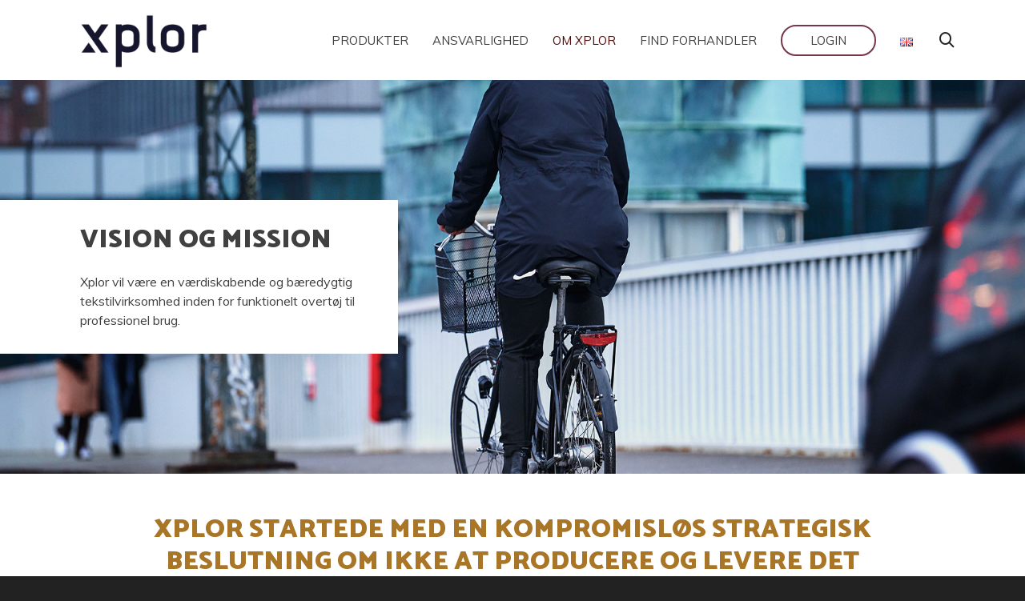

--- FILE ---
content_type: text/html; charset=UTF-8
request_url: https://xplor.dk/historie/
body_size: 33154
content:
<!DOCTYPE html>

<!--// OPEN HTML //-->
<html lang="da-DK">

	<!--// OPEN HEAD //-->
	<head>
		
		<!-- Manually set render engine for Internet Explorer, prevent any plugin overrides -->
		<meta http-equiv="X-UA-Compatible" content="IE=EmulateIE10">
		
				
		<script>
			window.dataLayer = window.dataLayer || [];
			function gtag() {
				dataLayer.push(arguments);
			}
			gtag("consent", "default", {
				ad_storage: "denied",
				ad_user_data: "denied", 
				ad_personalization: "denied",
				analytics_storage: "denied",
				functionality_storage: "denied",
				personalization_storage: "denied",
				security_storage: "granted",
				wait_for_update: 2000,
			});
			gtag("set", "ads_data_redaction", true);
			gtag("set", "url_passthrough", true);
		</script>

		
            <!--// SITE META //-->
            <meta charset="UTF-8"/>
                        	                <meta name="viewport" content="width=device-width, initial-scale=1.0, maximum-scale=1"/>
            
            <!--// PINGBACK & FAVICON //-->
            <link rel="pingback" href="https://xplor.dk/xmlrpc.php"/>

            <script>function spbImageResizer_writeCookie(){the_cookie=document.cookie,the_cookie&&window.devicePixelRatio>=2&&(the_cookie="spb_image_resizer_pixel_ratio="+window.devicePixelRatio+";"+the_cookie,document.cookie=the_cookie)}spbImageResizer_writeCookie();</script>
    <script>function writeCookie(){the_cookie=document.cookie,the_cookie&&window.devicePixelRatio>=2&&(the_cookie="pixel_ratio="+window.devicePixelRatio+";"+the_cookie,document.cookie=the_cookie)}writeCookie();</script>
<meta name='robots' content='index, follow, max-image-preview:large, max-snippet:-1, max-video-preview:-1' />
<script id="cookieyes" type="text/javascript" src="https://cdn-cookieyes.com/client_data/fa88e82d2ed96070a7b95ae7/script.js"></script>
<!-- Google Tag Manager for WordPress by gtm4wp.com -->
<script data-cfasync="false" data-pagespeed-no-defer>
	var gtm4wp_datalayer_name = "dataLayer";
	var dataLayer = dataLayer || [];
	const gtm4wp_use_sku_instead = 1;
	const gtm4wp_currency = 'DKK';
	const gtm4wp_product_per_impression = 15;
	const gtm4wp_clear_ecommerce = false;
</script>
<!-- End Google Tag Manager for WordPress by gtm4wp.com -->
	<!-- This site is optimized with the Yoast SEO plugin v20.12 - https://yoast.com/wordpress/plugins/seo/ -->
	<title>Vision og Mission - Xplor</title>
	<meta name="description" content="Xplor startede med en kompromisløs strategisk beslutning om ikke at producere og levere det billigste, men derimod det bedste produkt." />
	<link rel="canonical" href="https://xplor.dk/historie/" />
	<meta property="og:locale" content="da_DK" />
	<meta property="og:locale:alternate" content="en_GB" />
	<meta property="og:type" content="article" />
	<meta property="og:title" content="Vision og Mission - Xplor" />
	<meta property="og:description" content="Xplor startede med en kompromisløs strategisk beslutning om ikke at producere og levere det billigste, men derimod det bedste produkt." />
	<meta property="og:url" content="https://xplor.dk/historie/" />
	<meta property="og:site_name" content="Xplor" />
	<meta property="article:modified_time" content="2024-01-29T10:32:07+00:00" />
	<meta property="og:image" content="https://usercontent.one/wp/xplor.dk/wp-content/uploads/2022/03/Xplor-22.01.19-Miljoe-billeder_0941.jpg" />
	<meta property="og:image:width" content="1932" />
	<meta property="og:image:height" content="1288" />
	<meta property="og:image:type" content="image/jpeg" />
	<meta name="twitter:card" content="summary_large_image" />
	<meta name="twitter:label1" content="Estimeret læsetid" />
	<meta name="twitter:data1" content="4 minutter" />
	<script type="application/ld+json" class="yoast-schema-graph">{"@context":"https://schema.org","@graph":[{"@type":["WebPage","AboutPage"],"@id":"https://xplor.dk/historie/","url":"https://xplor.dk/historie/","name":"Vision og Mission - Xplor","isPartOf":{"@id":"https://xplor.dk/en/#website"},"primaryImageOfPage":{"@id":"https://xplor.dk/historie/#primaryimage"},"image":{"@id":"https://xplor.dk/historie/#primaryimage"},"thumbnailUrl":"https://usercontent.one/wp/xplor.dk/wp-content/uploads/2022/03/Xplor-22.01.19-Miljoe-billeder_0941.jpg","datePublished":"2019-04-14T21:47:24+00:00","dateModified":"2024-01-29T10:32:07+00:00","description":"Xplor startede med en kompromisløs strategisk beslutning om ikke at producere og levere det billigste, men derimod det bedste produkt.","inLanguage":"da-DK","potentialAction":[{"@type":"ReadAction","target":["https://xplor.dk/historie/"]}]},{"@type":"ImageObject","inLanguage":"da-DK","@id":"https://xplor.dk/historie/#primaryimage","url":"https://xplor.dk/wp-content/uploads/2022/03/Xplor-22.01.19-Miljoe-billeder_0941.jpg","contentUrl":"https://xplor.dk/wp-content/uploads/2022/03/Xplor-22.01.19-Miljoe-billeder_0941.jpg","width":1932,"height":1288,"caption":"xplor mono serie"},{"@type":"WebSite","@id":"https://xplor.dk/en/#website","url":"https://xplor.dk/en/","name":"Xplor","description":"Innovative and durable workwear","publisher":{"@id":"https://xplor.dk/en/#organization"},"potentialAction":[{"@type":"SearchAction","target":{"@type":"EntryPoint","urlTemplate":"https://xplor.dk/en/?s={search_term_string}"},"query-input":"required name=search_term_string"}],"inLanguage":"da-DK"},{"@type":"Organization","@id":"https://xplor.dk/en/#organization","name":"Xplor","url":"https://xplor.dk/en/","logo":{"@type":"ImageObject","inLanguage":"da-DK","@id":"https://xplor.dk/en/#/schema/logo/image/","url":"https://xplor.dk/wp-content/uploads/Logo/xplor-full-logo-whiteBG-250x400px.png","contentUrl":"https://xplor.dk/wp-content/uploads/Logo/xplor-full-logo-whiteBG-250x400px.png","width":400,"height":200,"caption":"Xplor"},"image":{"@id":"https://xplor.dk/en/#/schema/logo/image/"}}]}</script>
	<!-- / Yoast SEO plugin. -->


<link rel='dns-prefetch' href='//fonts.googleapis.com' />
<link rel='preconnect' href='https://fonts.gstatic.com' crossorigin />
<link rel="alternate" type="application/rss+xml" title="Xplor &raquo; Feed" href="https://xplor.dk/feed/" />
<link rel="alternate" type="application/rss+xml" title="Xplor &raquo;-kommentar-feed" href="https://xplor.dk/comments/feed/" />
<script>
var wpo_server_info_css = {"user_agent":"Mozilla\/5.0 (Windows NT 10.0; Win64; x64; rv:142.0) Gecko\/20100101 Firefox\/142.0"}
    var wpo_mineeec2926=document.createElement("link");wpo_mineeec2926.rel="stylesheet",wpo_mineeec2926.type="text/css",wpo_mineeec2926.media="async",wpo_mineeec2926.href="https://fonts.googleapis.com/css?family=Catamaran:100,200,300,400,500,600,700,800,900|Muli:200,200i,300,300i,400,400i,600,600i,700,700i,800,800i,900,900i",wpo_mineeec2926.onload=function() {wpo_mineeec2926.media="all"},document.getElementsByTagName("head")[0].appendChild(wpo_mineeec2926);
</script>
<script>
var wpo_server_info_css = {"user_agent":"Mozilla\/5.0 (Windows NT 10.0; Win64; x64; rv:142.0) Gecko\/20100101 Firefox\/142.0"}
    var wpo_min4e413090=document.createElement("link");wpo_min4e413090.rel="stylesheet",wpo_min4e413090.type="text/css",wpo_min4e413090.media="async",wpo_min4e413090.href="https://fonts.googleapis.com/css?family=Source+Sans+Pro:400|Lato:100,300,400,700,900,100italic,300italic,400italic,700italic,900italic&display=swap",wpo_min4e413090.onload=function() {wpo_min4e413090.media="all"},document.getElementsByTagName("head")[0].appendChild(wpo_min4e413090);
</script>
<style id='global-styles-inline-css' type='text/css'>
body{--wp--preset--color--black: #000000;--wp--preset--color--cyan-bluish-gray: #abb8c3;--wp--preset--color--white: #ffffff;--wp--preset--color--pale-pink: #f78da7;--wp--preset--color--vivid-red: #cf2e2e;--wp--preset--color--luminous-vivid-orange: #ff6900;--wp--preset--color--luminous-vivid-amber: #fcb900;--wp--preset--color--light-green-cyan: #7bdcb5;--wp--preset--color--vivid-green-cyan: #00d084;--wp--preset--color--pale-cyan-blue: #8ed1fc;--wp--preset--color--vivid-cyan-blue: #0693e3;--wp--preset--color--vivid-purple: #9b51e0;--wp--preset--gradient--vivid-cyan-blue-to-vivid-purple: linear-gradient(135deg,rgba(6,147,227,1) 0%,rgb(155,81,224) 100%);--wp--preset--gradient--light-green-cyan-to-vivid-green-cyan: linear-gradient(135deg,rgb(122,220,180) 0%,rgb(0,208,130) 100%);--wp--preset--gradient--luminous-vivid-amber-to-luminous-vivid-orange: linear-gradient(135deg,rgba(252,185,0,1) 0%,rgba(255,105,0,1) 100%);--wp--preset--gradient--luminous-vivid-orange-to-vivid-red: linear-gradient(135deg,rgba(255,105,0,1) 0%,rgb(207,46,46) 100%);--wp--preset--gradient--very-light-gray-to-cyan-bluish-gray: linear-gradient(135deg,rgb(238,238,238) 0%,rgb(169,184,195) 100%);--wp--preset--gradient--cool-to-warm-spectrum: linear-gradient(135deg,rgb(74,234,220) 0%,rgb(151,120,209) 20%,rgb(207,42,186) 40%,rgb(238,44,130) 60%,rgb(251,105,98) 80%,rgb(254,248,76) 100%);--wp--preset--gradient--blush-light-purple: linear-gradient(135deg,rgb(255,206,236) 0%,rgb(152,150,240) 100%);--wp--preset--gradient--blush-bordeaux: linear-gradient(135deg,rgb(254,205,165) 0%,rgb(254,45,45) 50%,rgb(107,0,62) 100%);--wp--preset--gradient--luminous-dusk: linear-gradient(135deg,rgb(255,203,112) 0%,rgb(199,81,192) 50%,rgb(65,88,208) 100%);--wp--preset--gradient--pale-ocean: linear-gradient(135deg,rgb(255,245,203) 0%,rgb(182,227,212) 50%,rgb(51,167,181) 100%);--wp--preset--gradient--electric-grass: linear-gradient(135deg,rgb(202,248,128) 0%,rgb(113,206,126) 100%);--wp--preset--gradient--midnight: linear-gradient(135deg,rgb(2,3,129) 0%,rgb(40,116,252) 100%);--wp--preset--duotone--dark-grayscale: url('#wp-duotone-dark-grayscale');--wp--preset--duotone--grayscale: url('#wp-duotone-grayscale');--wp--preset--duotone--purple-yellow: url('#wp-duotone-purple-yellow');--wp--preset--duotone--blue-red: url('#wp-duotone-blue-red');--wp--preset--duotone--midnight: url('#wp-duotone-midnight');--wp--preset--duotone--magenta-yellow: url('#wp-duotone-magenta-yellow');--wp--preset--duotone--purple-green: url('#wp-duotone-purple-green');--wp--preset--duotone--blue-orange: url('#wp-duotone-blue-orange');--wp--preset--font-size--small: 13px;--wp--preset--font-size--medium: 20px;--wp--preset--font-size--large: 36px;--wp--preset--font-size--x-large: 42px;--wp--preset--spacing--20: 0.44rem;--wp--preset--spacing--30: 0.67rem;--wp--preset--spacing--40: 1rem;--wp--preset--spacing--50: 1.5rem;--wp--preset--spacing--60: 2.25rem;--wp--preset--spacing--70: 3.38rem;--wp--preset--spacing--80: 5.06rem;}:where(.is-layout-flex){gap: 0.5em;}body .is-layout-flow > .alignleft{float: left;margin-inline-start: 0;margin-inline-end: 2em;}body .is-layout-flow > .alignright{float: right;margin-inline-start: 2em;margin-inline-end: 0;}body .is-layout-flow > .aligncenter{margin-left: auto !important;margin-right: auto !important;}body .is-layout-constrained > .alignleft{float: left;margin-inline-start: 0;margin-inline-end: 2em;}body .is-layout-constrained > .alignright{float: right;margin-inline-start: 2em;margin-inline-end: 0;}body .is-layout-constrained > .aligncenter{margin-left: auto !important;margin-right: auto !important;}body .is-layout-constrained > :where(:not(.alignleft):not(.alignright):not(.alignfull)){max-width: var(--wp--style--global--content-size);margin-left: auto !important;margin-right: auto !important;}body .is-layout-constrained > .alignwide{max-width: var(--wp--style--global--wide-size);}body .is-layout-flex{display: flex;}body .is-layout-flex{flex-wrap: wrap;align-items: center;}body .is-layout-flex > *{margin: 0;}:where(.wp-block-columns.is-layout-flex){gap: 2em;}.has-black-color{color: var(--wp--preset--color--black) !important;}.has-cyan-bluish-gray-color{color: var(--wp--preset--color--cyan-bluish-gray) !important;}.has-white-color{color: var(--wp--preset--color--white) !important;}.has-pale-pink-color{color: var(--wp--preset--color--pale-pink) !important;}.has-vivid-red-color{color: var(--wp--preset--color--vivid-red) !important;}.has-luminous-vivid-orange-color{color: var(--wp--preset--color--luminous-vivid-orange) !important;}.has-luminous-vivid-amber-color{color: var(--wp--preset--color--luminous-vivid-amber) !important;}.has-light-green-cyan-color{color: var(--wp--preset--color--light-green-cyan) !important;}.has-vivid-green-cyan-color{color: var(--wp--preset--color--vivid-green-cyan) !important;}.has-pale-cyan-blue-color{color: var(--wp--preset--color--pale-cyan-blue) !important;}.has-vivid-cyan-blue-color{color: var(--wp--preset--color--vivid-cyan-blue) !important;}.has-vivid-purple-color{color: var(--wp--preset--color--vivid-purple) !important;}.has-black-background-color{background-color: var(--wp--preset--color--black) !important;}.has-cyan-bluish-gray-background-color{background-color: var(--wp--preset--color--cyan-bluish-gray) !important;}.has-white-background-color{background-color: var(--wp--preset--color--white) !important;}.has-pale-pink-background-color{background-color: var(--wp--preset--color--pale-pink) !important;}.has-vivid-red-background-color{background-color: var(--wp--preset--color--vivid-red) !important;}.has-luminous-vivid-orange-background-color{background-color: var(--wp--preset--color--luminous-vivid-orange) !important;}.has-luminous-vivid-amber-background-color{background-color: var(--wp--preset--color--luminous-vivid-amber) !important;}.has-light-green-cyan-background-color{background-color: var(--wp--preset--color--light-green-cyan) !important;}.has-vivid-green-cyan-background-color{background-color: var(--wp--preset--color--vivid-green-cyan) !important;}.has-pale-cyan-blue-background-color{background-color: var(--wp--preset--color--pale-cyan-blue) !important;}.has-vivid-cyan-blue-background-color{background-color: var(--wp--preset--color--vivid-cyan-blue) !important;}.has-vivid-purple-background-color{background-color: var(--wp--preset--color--vivid-purple) !important;}.has-black-border-color{border-color: var(--wp--preset--color--black) !important;}.has-cyan-bluish-gray-border-color{border-color: var(--wp--preset--color--cyan-bluish-gray) !important;}.has-white-border-color{border-color: var(--wp--preset--color--white) !important;}.has-pale-pink-border-color{border-color: var(--wp--preset--color--pale-pink) !important;}.has-vivid-red-border-color{border-color: var(--wp--preset--color--vivid-red) !important;}.has-luminous-vivid-orange-border-color{border-color: var(--wp--preset--color--luminous-vivid-orange) !important;}.has-luminous-vivid-amber-border-color{border-color: var(--wp--preset--color--luminous-vivid-amber) !important;}.has-light-green-cyan-border-color{border-color: var(--wp--preset--color--light-green-cyan) !important;}.has-vivid-green-cyan-border-color{border-color: var(--wp--preset--color--vivid-green-cyan) !important;}.has-pale-cyan-blue-border-color{border-color: var(--wp--preset--color--pale-cyan-blue) !important;}.has-vivid-cyan-blue-border-color{border-color: var(--wp--preset--color--vivid-cyan-blue) !important;}.has-vivid-purple-border-color{border-color: var(--wp--preset--color--vivid-purple) !important;}.has-vivid-cyan-blue-to-vivid-purple-gradient-background{background: var(--wp--preset--gradient--vivid-cyan-blue-to-vivid-purple) !important;}.has-light-green-cyan-to-vivid-green-cyan-gradient-background{background: var(--wp--preset--gradient--light-green-cyan-to-vivid-green-cyan) !important;}.has-luminous-vivid-amber-to-luminous-vivid-orange-gradient-background{background: var(--wp--preset--gradient--luminous-vivid-amber-to-luminous-vivid-orange) !important;}.has-luminous-vivid-orange-to-vivid-red-gradient-background{background: var(--wp--preset--gradient--luminous-vivid-orange-to-vivid-red) !important;}.has-very-light-gray-to-cyan-bluish-gray-gradient-background{background: var(--wp--preset--gradient--very-light-gray-to-cyan-bluish-gray) !important;}.has-cool-to-warm-spectrum-gradient-background{background: var(--wp--preset--gradient--cool-to-warm-spectrum) !important;}.has-blush-light-purple-gradient-background{background: var(--wp--preset--gradient--blush-light-purple) !important;}.has-blush-bordeaux-gradient-background{background: var(--wp--preset--gradient--blush-bordeaux) !important;}.has-luminous-dusk-gradient-background{background: var(--wp--preset--gradient--luminous-dusk) !important;}.has-pale-ocean-gradient-background{background: var(--wp--preset--gradient--pale-ocean) !important;}.has-electric-grass-gradient-background{background: var(--wp--preset--gradient--electric-grass) !important;}.has-midnight-gradient-background{background: var(--wp--preset--gradient--midnight) !important;}.has-small-font-size{font-size: var(--wp--preset--font-size--small) !important;}.has-medium-font-size{font-size: var(--wp--preset--font-size--medium) !important;}.has-large-font-size{font-size: var(--wp--preset--font-size--large) !important;}.has-x-large-font-size{font-size: var(--wp--preset--font-size--x-large) !important;}
.wp-block-navigation a:where(:not(.wp-element-button)){color: inherit;}
:where(.wp-block-columns.is-layout-flex){gap: 2em;}
.wp-block-pullquote{font-size: 1.5em;line-height: 1.6;}
</style>
<style id='woocommerce-inline-inline-css' type='text/css'>
.woocommerce form .form-row .required { visibility: visible; }
</style>
<link rel='stylesheet' id='wpo_min-header-0-css' href='https://usercontent.one/wp/xplor.dk/wp-content/cache/wpo-minify/1728481459/assets/wpo-minify-header-c3e34cae.min.css' type='text/css' media='all' />
<link rel='stylesheet' id='wpo_min-header-1-css' href='https://usercontent.one/wp/xplor.dk/wp-content/cache/wpo-minify/1728481459/assets/wpo-minify-header-8c561306.min.css' type='text/css' media='only screen and (max-width: 768px)' />
<link rel='stylesheet' id='wpo_min-header-2-css' href='https://usercontent.one/wp/xplor.dk/wp-content/cache/wpo-minify/1728481459/assets/wpo-minify-header-72205fc2.min.css' type='text/css' media='all' />
<script type='text/javascript' id='wpo_min-header-0-js-extra'>
/* <![CDATA[ */
var efw_frontend_param = {"fee_nonce":"819b597c13","is_enabled":"no","is_checkout":"","is_product":"","ajaxurl":"https:\/\/xplor.dk\/wp-admin\/admin-ajax.php"};
/* ]]> */
</script>
<script type='text/javascript' src='https://usercontent.one/wp/xplor.dk/wp-content/cache/wpo-minify/1728481459/assets/wpo-minify-header-016c34d0.min.js' id='wpo_min-header-0-js'></script>
<link rel="https://api.w.org/" href="https://xplor.dk/wp-json/" /><link rel="alternate" type="application/json" href="https://xplor.dk/wp-json/wp/v2/pages/109" /><link rel="EditURI" type="application/rsd+xml" title="RSD" href="https://xplor.dk/xmlrpc.php?rsd" />
<link rel="wlwmanifest" type="application/wlwmanifest+xml" href="https://xplor.dk/wp-includes/wlwmanifest.xml" />
<meta name="generator" content="WordPress 6.1.9" />
<meta name="generator" content="WooCommerce 7.9.0" />
<link rel='shortlink' href='https://xplor.dk/?p=109' />
<link rel="alternate" type="application/json+oembed" href="https://xplor.dk/wp-json/oembed/1.0/embed?url=https%3A%2F%2Fxplor.dk%2Fhistorie%2F" />
<link rel="alternate" type="text/xml+oembed" href="https://xplor.dk/wp-json/oembed/1.0/embed?url=https%3A%2F%2Fxplor.dk%2Fhistorie%2F&#038;format=xml" />
<meta name="generator" content="Redux 4.4.17" /><style>[class*=" icon-oc-"],[class^=icon-oc-]{speak:none;font-style:normal;font-weight:400;font-variant:normal;text-transform:none;line-height:1;-webkit-font-smoothing:antialiased;-moz-osx-font-smoothing:grayscale}.icon-oc-one-com-white-32px-fill:before{content:"901"}.icon-oc-one-com:before{content:"900"}#one-com-icon,.toplevel_page_onecom-wp .wp-menu-image{speak:none;display:flex;align-items:center;justify-content:center;text-transform:none;line-height:1;-webkit-font-smoothing:antialiased;-moz-osx-font-smoothing:grayscale}.onecom-wp-admin-bar-item>a,.toplevel_page_onecom-wp>.wp-menu-name{font-size:16px;font-weight:400;line-height:1}.toplevel_page_onecom-wp>.wp-menu-name img{width:69px;height:9px;}.wp-submenu-wrap.wp-submenu>.wp-submenu-head>img{width:88px;height:auto}.onecom-wp-admin-bar-item>a img{height:7px!important}.onecom-wp-admin-bar-item>a img,.toplevel_page_onecom-wp>.wp-menu-name img{opacity:.8}.onecom-wp-admin-bar-item.hover>a img,.toplevel_page_onecom-wp.wp-has-current-submenu>.wp-menu-name img,li.opensub>a.toplevel_page_onecom-wp>.wp-menu-name img{opacity:1}#one-com-icon:before,.onecom-wp-admin-bar-item>a:before,.toplevel_page_onecom-wp>.wp-menu-image:before{content:'';position:static!important;background-color:rgba(240,245,250,.4);border-radius:102px;width:18px;height:18px;padding:0!important}.onecom-wp-admin-bar-item>a:before{width:14px;height:14px}.onecom-wp-admin-bar-item.hover>a:before,.toplevel_page_onecom-wp.opensub>a>.wp-menu-image:before,.toplevel_page_onecom-wp.wp-has-current-submenu>.wp-menu-image:before{background-color:#76b82a}.onecom-wp-admin-bar-item>a{display:inline-flex!important;align-items:center;justify-content:center}#one-com-logo-wrapper{font-size:4em}#one-com-icon{vertical-align:middle}.imagify-welcome{display:none !important;}</style>			<script type="text/javascript">
			var ajaxurl = 'https://xplor.dk/wp-admin/admin-ajax.php';
			</script>
			<link rel="alternate" href="https://xplor.dk/historie/" hreflang="da" />
<link rel="alternate" href="https://xplor.dk/en/about/" hreflang="en" />
<style>
	
	@media (max-width: 479px){
	.mobile-font-size h1{
		font-size: 23px!important;
		}}
	@media (max-width: 1200px) {
		.impact-banner-font-size h2{ font-size: 20px!important;}}
	
	@media (max-width: 1450px) {
		.impact-banner-font-size h2{ font-size: 26px!important;}}
	
	/* news slider*/
	.news-slider #swift-slider-1, .news-slider #swift-slider-2{
     background: #ffffff!important; }

	
	.notkursiv{
	font-style: normal!important;	
		
	}
	
	/* hero video on frontpage*/
.videox {
  max-height: 85vh;
  overflow: hidden;
  position: relative;
  display: flex;
  align-items: center;
  justify-content: flex-start;
}

.videox .video-overlayx {
  position: absolute;
  top: 30%;
  left: 0;
  transform: translateY(-50%);
  width: 33.33%;
  background: #ffffff;
  padding: 30px 15px 10px 100px;
  margin-top: 10px;
  color: #404040 !important;
}

.videox .video-overlayx h1 {
  padding-bottom: 20px;
  text-transform: uppercase;
  margin: 0 !important;
  color: #404040 !important;
}

/* Media Queries */
@media (max-width: 1470px) {
  .videox .video-overlayx {
    width: 40%;
  }
}

@media (max-width: 1200px) {
  .videox .video-overlayx {
    width: 50%;
  }
}
.videox .video-overlayx.large {
  width: 50%;
}

@media (max-width: 1470px) {
  .videox .video-overlayx.large {
    width: 60%;
  }
}

@media (max-width: 1200px) {
  .videox .video-overlayx.large {
    width: 75%;
  }
}

@media (max-width: 992px) {
  .videox {
    margin-bottom: 0 !important;
  }

  .videox .video-overlayx, 
  .videox .video-overlayx.large {
    top: 50%;
    padding-left: 30px;
  }
}

@media (max-width: 768px) {
  .videox .video-overlayx h1 {
    font-size: 35px !important;
  }
}
	
/* new cover for hero images tablet + desktop*/

.coverx .spb-column-inner .row {
  width: 33.33%;
}

@media (max-width: 1470px) {
  .coverx .spb-column-inner .row {
    width: 40%;
  }
}

@media (max-width: 1200px) {
  .coverx .spb-column-inner .row {
    width: 50%;
  }
}

.coverx .spb-column-inner .row:first-child, .coverx .spb-column-inner .row:last-child  {
    background: #ffffff;
    padding-top: 30px;
    padding-bottom: 10px;
	padding-left: 100px;
	margin-top: 150px;
	margin-bottom: 150px; }

	
.coverx .spb-column-inner .row h1 {
    padding-bottom: 20px;
    margin: 0 !important; }	
	
@media (min-width: 947px) {
  .spb-row.coverx .image-contain .spb-column-inner {
    background-size: contain !important;
  }
}
	
	
	/* XLS page*/
	
	.spb-row.cover .image-contain .spb-column-inner{
		background-size:contain!important;
	}
	
	.layering-system .side-by-side .spb_image {
        margin-bottom:0px!important;
	}
	
	/* anvendes ikke pt*/
	.image-absolute .img-wrap img {
	position: absolute;
    height: auto;
    right: 0;
    max-height: 340px;
    object-fit: contain;
    object-position: right center;
    max-width: none;
	}
	
	
	/* new shop page*/
		.add-btn{
	white-space: nowrap;
    padding:0px;
	}
	.add-btn .sf-button {
		padding: 14px!important;
		margin: 0px 0px;
	}
	
	.fwpl-item.el-b0r0rm{
		line-height: normal;
	}
	
	.fwpl-item.el-b0r0rm a {
    text-decoration: none!important;
    }
	
	
	/* new front page - focus areas*/
	.new-focus .spb-column-inner{
			border-radius:8px;
		}
	
	@media (min-width: 992px) {
		.new-focus .spb-column-inner{
			padding-bottom:10px;
		}
		.align-btn{
			position:absolute;
			bottom:40px;
			right:0;
			left:0;
		}
	}
	
	/* Insert the new media query here */
@media (max-width: 1400px) {
  .video .video-overlay {
    top: 0%!important; /* Adjust top position for screens up to 1400px */
    /* ... other styles as needed ... */
  }
}
	
	
	/*fjern grå bjælke fra cookie notice når cookies er accepteret*/
	#cookie-notice{
	padding: 0px!important;
	}
	
	/*fjern pris fra ajax search*/

	#header > div > div > div.header-right > div.aux-item.aux-search > nav > ul > li > div > div.ajax-search-results > div > div > div.search-item-content > span{ display:none;}

	/*visning af euro felt i admin*/
	.euro-price-custom-field{
		width: 50px!important;
   padding: 4px;
	}
	
	/*Retail / Forhandler map */
	
	@media (max-width: 600px) {
  		.map-container {
    		padding-top: 75%!important;  /* Adjust aspect ratio to 8:9 for mobile screens */
		  }
		}

	
	
	/* Pivot Table CSS */
.variation-pivot-table {
    border-collapse: collapse;
    width: 100%;
    overflow-x: auto;
	margin-bottom: 50px;
}

.variation-pivot-table th,
.variation-pivot-table td {
    padding: 8px;
    text-align: center;
    border: 1px solid #ddd;
}

.variation-pivot-table-color-name.first-cell {
  background-color: none;
}

.variation-pivot-table th:first-child {
    border: none;
}

.variation-pivot-table th:first-child + th {
    border-top: 1px solid #ddd;
}

.variation-pivot-table th.variation-pivot-table-size,
.variation-pivot-table td.variation-pivot-table-color-name
	{
    background-color: #f2f2f2;
	font-weight: bold;
}

.variation-pivot-table tr.variation-pivot-table-color:nth-child(even) {
    background-color: #f9f9f9;
}
.variation-pivot-table-stock.negative-stock {
    background-color: orange;
}
 

/* Make table scrollable on mobile */
@media only screen and (max-width: 767px) {
    table.variation-pivot-table {
        overflow-x: auto;
    }
}
	
	
	
	/*mailchimp golden button alignment in footer */
	#mc4wp-form-2 .mc-submit input {
		margin-top:0px!important;
	}
	
	/*mc4wp on checkout */
	#customer_details > div:nth-child(1) > div > div > p.form-row.form-row-wide.mc4wp-checkbox.mc4wp-checkbox-woocommerce > label{
		float: none!important;
    	width: auto;
    	padding-left: 0;
    	display: inline-block;
	}
	#customer_details > div:nth-child(1) > div > div > p.form-row.form-row-wide.mc4wp-checkbox.mc4wp-checkbox-woocommerce > label > input[type=checkbox]{
		float: none;
    	width: auto;
    	display: inline-block;
    	margin: 0 5px 0 0;
	}
	
	
	/*position of background image - bottom*/
	.page-id-11686 .spb-column-container.spb_parallax_asset.spb-parallax-fixed .spb-column-inner{
		background-position: bottom!important;
	}
	
	/*MOBILE PRODUCTS side by side*/
	
	@media only screen and (min-width: 350px) and (max-width: 479px)
		.single-product .related-products .qv-hover.product-display-standard.product-layout-grid.details-align-left.col-sm-3 {
			max-width: 100%!important;
		    float: left!important;
			} 
	
	/*product carousel on front page*/
		@media only screen and (min-width:350px) and (max-width: 479px){
			.page .qv-hover.product-display-standard.product-layout-grid.details-align-left.col-sm-3 {
				max-width:50%!important;
					float:left!important;
			}}
	
		
	
	/*shop +also by*/
	@media only screen and (min-width:360px) and (max-width: 812px) {
	.post-type-archive .product.product-layout-grid, .single-product .up-sells .product-layout-grid  {
		width: 45%!important;
		float:left!important;
		}}
		
	
	/*custom shop*/
		@media (max-width: 479px){
		.page-template-custom-shop .qv-hover.product-display-standard.product-layout-grid.details-align-left.col-sm-3  {
				max-width:50%!important;
				float:left;
			}}
	
    /*single products and images with class side-by-side - must be in 1 column only*/
		@media (max-width: 479px){
		  .side-by-side  {
				width:50%!important;
				float:left!important;
					}}
    /*related products - har fjernet linje 2057-2060 i responsive.css i atelier 2.8.1*/    
		@media (max-width: 479px){
	      .single-product .qv-hover .product-display-standard .product-layout-grid .details-align-left .col-sm-3{
		width:100%!important;
	}}
	

	/*FRONTPAGE*/
	
	@media (max-width: 420px) {
	#\37 7 > section:nth-child(1) > div > div > section > div > div > section:nth-child(1) > div > div > h1 {
    	font-size: 30px !important;
		}
	}
	@media (max-width: 420px) {
	.mobile-font-30 h1 {
		font-size: 30px !important;
		}}
	
	.client-item figure {
		opacity:1!important;
	}
	@media only screen and (min-width: 480px) {
		.mb_row{
			margin-bottom: 50px!important
		} 
	}
	@media only screen and (max-width: 479px) {
		.mb_row{
			margin-bottom: 10px!important
		} 
	}
	
	/*IMAGE BANNER*/
	
	/*IMAGE BANNER for mobile front page*/
	
	.mobile-hero-banner .image-banner-content{
		background-color: rgba(0, 0, 0, 0.2)
	}
	.mobile-banner-button {
		margin-left: 0px!important;
	}
	
	
	.text-bottom .sf-animation[data-animation="none"].image-banner-content {
		bottom:20%!important;
	}
	
	.image-banner-content h1, .image-banner-content h2, .image-banner-content h3, .image-banner-content h4, .image-banner-content p {
     color:#ffffff!important;
	}
	/*image hover farve på image + image banner*/
	figure.animated-overlay figcaption {
    background-color: transparent!important;
}

	
	/*Mellemrum mellem image banners på mobilen*/
	@media only screen and (max-width: 768px) {
	.mobil-pb20 {
		padding-bottom:20px!important;
		}
	}
	/*image hover farve på image + image banner*/
	.single-post figure.animated-overlay figcaption  {
    background-color: rgba(64,64,64, 0.30)!important;
	}
	
	/*image banner default color*/
	.single-post .sf-image-banner div.img-wrap {
		filter: brightness(0.7);
	}
	
	
	/*JOB PAGE*/
	.page-id-10444 figure.animated-overlay figcaption {
	    	background-color: rgba(64,64,64, 0.30)!important;
		}
	

	
	/*UPSELLS - se også up-sells.php i child theme*/
	
	.single-product .up-sells figure.animated-overlay figcaption {
	    	background-color: rgba(64,64,64, 0.30)!important;
		}
	
	.single-product .up-sells figure.animated-overlay figcaption .posted_in, .single-product .up-sells figure.animated-overlay figcaption h6  {
		display:none!important;
		}

	.single-product .up-sells figure.animated-overlay figcaption h4 {
	    color:#ffffff!important;
		}	
	
	
	/*BLOG*/

	.border-radius {
		border-radius:6px!important;
	}
	/*Blog page DK + EN space mellem hero og blog filter*/
	.page-id-46 .title-wrap.clearfix.has-filter, .page-id-6031 .title-wrap.clearfix.has-filter {
		margin-top:20px!important;
	}
	
	/*Blog page DK excerpt midterstillet */
	.blog-item div.excerpt {
		text-align: center;
	}
	
	
	@media (max-width: 420px) {
	.entry-title h1 {
		font-size: 29px !important;
		}}
	
	
	
	/*fjern blog post billede*/
	.single-post figure.media-wrap.media-type->img {
		display:none!important;
	}
	/*fjerner mellemrum mellem dato og post content*/
	.single-post figure.media-wrap{
		display:none!important;
	}


	
	/*grøn undertitel*/
	.new-h3 {
		font-size: 20px!important; 
		font-weight: 900!important; 
		color: #005855!important; 
		margin-bottom:5px!important;
	}
	.new-h3-small {
		font-size: 16px!important; 
		font-weight: 900!important; 
		color: #005855!important; 
		margin-bottom:5px!important;
	}
	/*luft mellem titel, breadcrumb og dato*/
	.my_wpseobreadcrumb {
		padding-bottom: 10px;
	}
	.single-post .heading-text {
		padding-bottom: 10px!important;
	}
	
	
	/*BLOG*/
    
	/*Woocommerce BREADCRUMBS*/
	
	/*luft mellem breadcrumb og produkt titel på produktsiden*/
	.summary-top .woocommerce-breadcrumb{
		margin-bottom:15px!important;
	}
	/*alignment af breadcrumb på shopping siderne*/
	#main-container > div.container > nav.woocommerce-breadcrumb {
		margin:1em 0 1em 2em!important;
	}
	
	/*space rundt om breadcrumb seperator"*/
	.seperator{
		padding: 0 5px!important;
	}
	/*linjeafstand ses på små enhedder*/
	nav.woocommerce-breadcrumb{
		line-height: 20px;
	}
	
	/*END BREADCRUMBS*/
	
	
	/*ARBEJDSBEKLÆNING*/

	/*Fjerner sidebar på mobil + tablet indtil sidebar kommer på*/
		@media only screen and (max-width: 991px) {
			#main-container > div:nth-child(4) > div > aside {
				display:none;
		}
	}
	
	
	
	/*Fuld bredde indtil sidebar kommer på*/
	@media only screen and (min-width:667px) and (max-width: 991px){
		.col-sm-9{
		        max-width:100%!important;
				flex: 0 0 100%!important;
			}}
	
	/*padding under hvert product*/
	.page-id-2279 .products .product {
		margin-bottom:30px!important;
	}
	
	/*fjern add to cart button*/
	.page-id-2279 div.add-to-cart-wrap {
		display:none!important;
	}
	
	/*END ARBEJDSBEKLÆNING*/
	
	
	
	
	
	
	
	/*SHOP PAGES*/
	
	
		/*Muligvis overflødig
	@media only screen and (max-width: 479px) {
		.woocommerce .products .product {
    		width: 45%!important;
    		float: left;
			}
	}*/
	/*2 udsalgspris skal ikke være rød og fed*/
	.price ins {
		color:#404040!important;
		font-weight:500!important;
	}
	
	
	
	/*Fjern kategori på produkterne i shop/archive + arbejdsbeklædning*/
	 div.product-details > span.posted_in{
		display:none!important
	}
	/*priserne i normal font weight på woocommerce shop og archive pages*/
	.woocommerce .products .product .product-details .price, .woocommerce ul.products li.product .product-details .price {
		font-weight:500!important;
	}
	
	/*fjerner padding mellem sidebar og produkter
	
	.sidebar.right-sidebar .sidebar-widget-wrap{
		padding-left: 20px!important
	}
	*/
		
	/*produkter uden understreg*/
	.product-details h3 a {
		text-decoration:none!important;
	}
	
	/*fjern sidebar indtil den vises ved siden af produkterne*/
	@media only screen and (max-width: 575px){
			.sidebar.right-sidebar{
				display:none!important;
			}
		}
	
	
	/*fjern hele top bar på shop side og kategori sider inkl. filter når sidebar kommer på*/
		@media only screen and (min-width: 576px){
			.woo-aux-options{
				display:none!important;
			}
		}
	
	/*fjern top bar på shop side og kategori sider på mobilen - filtre beholdes*/
	.mobile-woo-aux-details {
		display:none!important;
	}

		/*for at vise facetwp på shop/archive pages*/
		.product-grid .product {
			opacity: 1;
		}

	/*sidebar products remove indent*/
	ul.product_list_widget {
		padding-left:0px!important
	}
	
	/*END SHOP PAGES*/
	
	
	
	
	

	/*PRODUKT SLIDER / CAROUSEL*/
	
	/* 'View all products' on mobile en + dk*/
	@media (max-width: 575px){
	.product_list_widget span.text:lang(en){
		visibility:hidden;
		padding:0px!important;
	}}
	@media (max-width: 574px){
	.product_list_widget span.text:lang(en):after{
		content:"VIEW ALL";
		visibility:visible;
		} }
	
	
	
	.product_list_widget span.text:lang(da){
		visibility:hidden;
		padding:0px!important;
	}
	
	@media (min-width: 575px){
		.product_list_widget span.text:lang(da):after{
			content:"SE ALLE PRODUKTER";
			visibility:visible;
			} }
	@media (max-width: 574px){
	    .product_list_widget span.text:lang(da):after{
			content:"SE ALLE";
			visibility:visible;
			} }
	
		@media only screen and (max-width: 479px) {
			.title-wrap.has-button .spb-heading {
				float: left;
			}
			.title-wrap a.sf-button {
				display: block;
				float: right;
				margin-top: -30px!important;
				text-decoration: none!important;

			}
			.title-wrap a.sf-button span.text {
				display: block;
				padding: 6px 0!important;
			} }
	
	
	/*så related products vises korrekt på desktop også selvom sidebar er slået til på woocommerce shop/archive*/
		@media (min-width: 575px){
		.qv-hover.product-display-standard.product-layout-grid.details-align-left.col-sm-3 {
			max-width:100%!important;
		}}
	/*Til product slider på forsiden*/
		@media (min-width: 575px){
		.qv-hover.product-display-standard.product-layout-standard.details-align-left.col-sm-3{
				max-width:100%!important;
			}}
	    
	   
	
	/*produkter bliver mindre på mobilen men viser stadig kun 1 produkt af gangen
	@media only screen and (min-width:361px) and (max-width: 575px) {
	
	.woocommerce .product-carousel .owl-carousel .product{
		
		max-width:45%!important;
		}
	}
	*/
	
	/*For at vise View products over karousellen*/
	span.text:nth-child(2){
		line-height:2px!important;
	}

		
		
	


	
	/*BADGES*/

	/*Ny sale badge på siden kurv - kræver tilhørende snippet*/
	span.wpd-sale-badge {
		background: #5a0004;
		color: white !important;
		height: 35px;
		display: block;
		width: 35px;
		text-align: center;
		border-radius: 100px;
		font-size: 10px !important;
		line-height: 35px !important;
		top: -15px;
		left: -15px;
		position: absolute;
		z-index: 99;
		opacity: 1;
	}
	/*Ny sale badge på siden kurv - kræver tilhørende snippet*/
	.wpd-sale-thumbnail {
		position: relative;
		display: block;
	}
	/*Farveændring af Woos eget sale badge*/
	.woocommerce span.onsale {
		background-color: #5a0004!important;
	}
	/*Farveændring af Woos eget sale badge*/
	.woocommerce span.onsale:before{
		border-right-color: #5a0004!important;

	}

	/*Vis ikke Ateliers eget New badge*/
	.wc-new-badge {
	  display:none!important;
	}				

.custom-product-badge {
    position: absolute;
    top: 15px;
    left: 0;
    max-height: 35px;
    padding: 10px;
    background-color: #A97527;
    color: #ffffff;
    z-index: 99;
    display: flex;
    align-items: center;
    justify-content: center;
	font-size: 10px !important;
}


	
	/*END BADGES*/
	
	


	/*CHECKOUT OG ADRESSE INSTILLINGER*/
	
	#ship-to-different-address .woocommerce-form__label-for-checkbox span {
  		text-transform: uppercase!important; /* Convert text to uppercase */
  		color: #5a0004!important; /* Change font color to #5a0004 */
  		font-weight: bold!important; /* Make text bold */
  		font-size: 20px!important;
	}
	
	
	/*kasse siden - Send til anden adresse?*/
	.woocommerce .checkout #ship-to-different-address input {
		margin:0!important;
	}

	/*kasse siden shipping metode blokken skal venstre stilles*/
	.review-order-wrap table.shop_table tr td, table.shop_table tr th.product-total {
		text-align: left!important;
	}

	/*kasse siden - shipping methods block*/

	.no_shipping_address, .ship_address{
		width:140%!important;
		margin-top:2em!important;
	}

	/*save addreses and continue knap på /kasse/shipping-addresses/*/
	.set-shipping-addresses > input.button.alt{
		margin-left:20px;
	}

	/*delete address på min-konto/edit-address siden*/
	.woocommerce a.remove {
		width:auto;
		font-size:1em;
		color: #444444!important;
	}

	/*delete address link på min-konto/edit-address siden*/
	.woocommerce a.remove:hover {
		color:#A97527!important;
		background-color:#fff!important;
	}

	/*Tilføj ny leveringsaddresse - kasse/shipping-addresses*/
	a.h2-link {
		font-weight: 800;
	}

	/*siden efter man trykker på tilføj leveringsaddresse*/
	.address-block .buttons {
		position:relative;
	}
	/*siden efter man trykker på tilføj leveringsaddresse*/
	.address-block .buttons .button{
		width:auto!important;
	}


	.address-block > .buttons > a.button, a.button.ms_delete_address{
		color: #444444!important;
		background-color: transparent!important;
		border: none!important;
		padding: 0!important;
		border-radius: 0!important;
	}


	/*import billing address knap på kasse/my-addreses når man har trykke tilføj leveringsaddresse*/
	.btn-import-billing{
		display:none!important;
	}

	/*import shipping address knap på kasse/my-addreses når man har trykke tilføj leveringsaddresse*/
	.btn-import-shipping
	{
		display:none!important;
	}	

	/*2 knapper "Se kurv" og "Fortsæt med at handle" - styrer kun color ikke background color*/
	a.button.wc-forward {
		color:#fff!important;
	}

	/*2 knapper "Se kurv" og "Fortsæt med at handle"*/
	a.button.wc-forward:hover {
		color:#000033!important;
	}


	  /*knap på Ordrer-siden + se kurv + Fortsæt med at handle - styrer kun bg color "*/
	.woocommerce .woocommerce-message a.button, .woocommerce .woocommerce-Message a.button{
		background-color:#000033!important;
	}

	  /*Gør knappen på Ordrer-siden synlig"*/
	.woocommerce-Message a.button:hover, .woocommerce-message a.button:hover{
		background-color:#fff!important;
	}

	#use_address{
		margin-bottom:20px;
	}	

	/*faktureringsadresse og leveringsadresse på siderne view-order*/
	.woocommerce-column__title {
		font-size:2em!important;   
	}		

	/*fjern betalingslink på odresiden for odrer som står som Afventer betaling*/
	a.woocommerce-button.button.pay {
		display:none!important;
	}
	
	/* END CHECKOUT OG ADRESSE INSTILLINGER*/

	
	/* MENU */

	.shop-button {
    font-weight:700!important;
	}
	
	/*fjern kurv ikon fra menu når man ikke er logget ind*/

	body:not(.logged-in) .parent.shopping-bag-item {
		display: none!important;
	}	

	/*Header banner under menuen - når den er slået til*/
	
	
	#sf-header-banner {
		text-align: center;
		line-height: 21px;
	}
	
		/*Fjern global banner fra sale kategori*/
	.term-sale #sf-header-banner {
		display:none;
	}
	
	/* END MENU */

	


	

	

	/*KODE TIL QR SIDERNE*/
	
	/*css fix for popup maker see: https://docs.wppopupmaker.com/article/544-your-popup-is-not-displaying-on-your-homepage#targeting*/

	.pum-overlay.pum-active,
	.pum-overlay.pum-active .popmake.active {
    		display: block !important;
    		opacity: 1 !important;
	}
	
	.pum-content:focus {
	outline: none !important;
	}
	
	.qr-info-template-default .swiper-slide {
		background-size:contain!important;
	}



	/*
	.spb-column-inner .spb_icon_box:last-child .sf-icon-box {
		margin-bottom: 0px!important;
	}
	*/

	.sf-icon-box .sf-icon.image-display {
		margin-bottom: 0px;
	}


	/*space between rows*/
	.no-spb-row-margin-bottom {
		margin-bottom:10px!important;
	}



	.comment-form-url {
		display: none!important;
	}

	.wpforms-form {
		background-color: #e7e7e7;
		padding: 20px 20px;
	}

	figure.animated-overlay figcaption {
		background-color:rgba(231,231,231,0.4);
	}

	
	/*related posts/qr pages*/
	.post-aux-wrap{
		display:none;
		}
	
	/*image banner hover farve*/
	.qr-info-template-default figure.animated-overlay figcaption {
    background-color: rgba(64,64,64, 0.30);
	}
	
	
	/*END KODE TIL QR SIDERNE*/	



	/*Downloads page*/
   body.logged-in .downloads-login-text {
		display:none!important;
	}
	/*align certifications left using my own class img-no-margin*/
	.img-no-margin .spb-asset-content figure {
    margin: 0 !important;
}

	
	/*SINGLE PRODUCT PAGES*/
	
	body:not(.logged-in):not(.postid-14679):not(.postid-14680) .product-short:lang(da):after{
		content:"Log ind for at se priser.";
		 font-weight: bold;
		display: block;
        margin-top: 16px; /* Adjust the value as needed for more or less spacing */
	}
	
	body:not(.logged-in) .product-short:lang(en):after{
		content:"Log in to view prices and place orders.";
		 font-weight: bold;
		display: block;
        margin-top: 16px; /* Adjust the value as needed for more or less spacing */
	}
	.mb0 {
		margin-bottom: 0!important;
	} 
	
	.mb2 {
		margin-bottom:2px!important;
	}

	.pb0 {
		padding-bottom: 0!important;
	}		
	
	
	/*Don't show tags on product pages*/	
	.product_meta span.tagged_as {
		display:none!important;
	}
	
	
	.download-product-gallery{
		margin-bottom:10px;
	}
	
	/*Don't show download product gallery on shoulder straps, 
	.postid-9504 .download-product-gallery, .postid-9493 .download-product-gallery{
		display:none!important;
	}*/
	/*Don't show download product sheet for visitors
	body:not(.logged-in) .product-sheet-download {
		display:none!important;
	} */

		
	
	 /*Nogle produkter viser regular price som crossed out for A-kunder, årsag kendes ikke, men det er muligt at skjule det for alle*/
	 .woocommerce div.product p.price del, .woocommerce div.product span.price del {
		display:none!important;
	}
	/*nyt oeko-tex label skal fylde det dobbelte i bredden*/
	.oeko-overflow img {
	  	width: 200%!important;
  		
	}
	.oeko-overflow img.size-full{
    	max-width:200%!important;
	}
	
	
	
	/*END SINGLE PRODUCT PAGES*/
	
	/*UNKNOWN / CONTACT???*/
	
	.textbox {
		display: block;
		background-color: #ffffff!important;
		padding: 30px 30px 80px;
		border-top-left-radius: 8px;
		border-top-right-radius: 8px;
		border-bottom-left-radius: 8px;
		position: relative;  
	}

	.textbox-btn .spb-asset-content a.sf-button.standard.accent.default  {
		bottom: 71px!important;
		right: -15px!important;
		background-color: #A97527!important;
		border-color: #a97527!important;
		color: #ffffff!important;
	}

	.textbox-btn .spb-asset-content a.sf-button.standard.accent.default:hover {
		background-color: transparent !important;
		border: 2px solid #A97527 !important;
		color: #A97527 !important;     
	}
	
	
	
			
</style>

<!-- Google Tag Manager for WordPress by gtm4wp.com -->
<!-- GTM Container placement set to automatic -->
<script data-cfasync="false" data-pagespeed-no-defer>
	var dataLayer_content = {"visitorLoginState":"logged-out","visitorType":"visitor-logged-out","visitorUsername":"","pageTitle":"Vision og Mission - Xplor","pagePostType":"page","pagePostType2":"single-page","pagePostAuthor":"Rasmus","cartContent":{"totals":{"applied_coupons":[],"discount_total":0,"subtotal":0,"total":0},"items":[]}};
	dataLayer.push( dataLayer_content );
</script>
<script data-cfasync="false">
(function(w,d,s,l,i){w[l]=w[l]||[];w[l].push({'gtm.start':
new Date().getTime(),event:'gtm.js'});var f=d.getElementsByTagName(s)[0],
j=d.createElement(s),dl=l!='dataLayer'?'&l='+l:'';j.async=true;j.src=
'//www.googletagmanager.com/gtm.js?id='+i+dl;f.parentNode.insertBefore(j,f);
})(window,document,'script','dataLayer','GTM-W8GMLBN');
</script>
<!-- End Google Tag Manager for WordPress by gtm4wp.com -->		<script>
			document.documentElement.className = document.documentElement.className.replace('no-js', 'js');
		</script>
				<style>
			.no-js img.lazyload {
				display: none;
			}

			figure.wp-block-image img.lazyloading {
				min-width: 150px;
			}

						.lazyload, .lazyloading {
				opacity: 0;
			}

			.lazyloaded {
				opacity: 1;
				transition: opacity 400ms;
				transition-delay: 0ms;
			}

					</style>
			<noscript><style>.woocommerce-product-gallery{ opacity: 1 !important; }</style></noscript>
	<style type="text/css">
@font-face {
						font-family: 'si-shop-one';
						src:url('https://usercontent.one/wp/xplor.dk/wp-content/themes/atelier/css/font/si-shop-one.eot?-7oeevn');
						src:url('https://usercontent.one/wp/xplor.dk/wp-content/themes/atelier/css/font/si-shop-one.eot?#iefix-7oeevn') format('embedded-opentype'),
							url('https://usercontent.one/wp/xplor.dk/wp-content/themes/atelier/css/font/si-shop-one.woff?-7oeevn') format('woff'),
							url('https://usercontent.one/wp/xplor.dk/wp-content/themes/atelier/css/font/si-shop-one.ttf?-7oeevn') format('truetype'),
							url('https://usercontent.one/wp/xplor.dk/wp-content/themes/atelier/css/font/si-shop-one.svg?-7oeevn#atelier') format('svg');
						font-weight: normal;
						font-style: normal;
					}
					.sf-icon-cart, .sf-icon-add-to-cart, .sf-icon-variable-options, .sf-icon-soldout {
						font-family: 'si-shop-one'!important;
					}
					.sf-icon-cart:before {
						content: '\e609';
					}
					.sf-icon-add-to-cart:before {
						content: '\e608';
					}
					.sf-icon-variable-options:before {
						content: '\e600';
					}
					.sf-icon-soldout:before {
						content: '\e601';
					}
					.shopping-bag-item a > span.num-items {
						line-height: 20px!important;
					}
					#mobile-menu ul li.shopping-bag-item > a span.num-items {
					  right: 21px;
					}
					.wishlist-item > a > i {
						vertical-align: -6px!important;
					}
					::selection, ::-moz-selection {background-color: #000033; color: #fff;}.accent-bg, .funded-bar .bar {background-color:#000033;}.accent {color:#000033;}span.highlighted, span.dropcap4, .loved-item:hover .loved-count, .flickr-widget li, .portfolio-grid li, figcaption .product-added, .woocommerce .widget_layered_nav ul li.chosen small.count, .woocommerce .widget_layered_nav_filters ul li a, .sticky-post-icon, .fw-video-close:hover {background-color: #000033!important; color: #ffffff!important;}a:hover, a:focus, #sidebar a:hover, .pagination-wrap a:hover, .carousel-nav a:hover, .portfolio-pagination div:hover > i, #footer a:hover, .beam-me-up a:hover span, .portfolio-item .portfolio-item-permalink, .read-more-link, .blog-item .read-more, .blog-item-details a:hover, .author-link, span.dropcap2, .spb_divider.go_to_top a, .item-link:hover, #header-translation p a, #breadcrumbs a:hover, .ui-widget-content a:hover, .yith-wcwl-add-button a:hover, #product-img-slider li a.zoom:hover, .woocommerce .star-rating span, #jckqv .woocommerce-product-rating .star-rating span:before, .article-body-wrap .share-links a:hover, ul.member-contact li a:hover, .bag-product a.remove:hover, .bag-product-title a:hover, #back-to-top:hover,  ul.member-contact li a:hover, .fw-video-link-image:hover i, .ajax-search-results .all-results:hover, .search-result h5 a:hover .ui-state-default a:hover, .fw-video-link-icon:hover {color: #000033;}.carousel-wrap > a:hover,  .woocommerce p.stars a.active:after,  .woocommerce p.stars a:hover:after {color: #000033!important;}.read-more i:before, .read-more em:before {color: #000033;}textarea:focus, input:focus, input[type="text"]:focus, input[type="email"]:focus, textarea:focus, .bypostauthor .comment-wrap .comment-avatar,.search-form input:focus, .wpcf7 input:focus, .wpcf7 textarea:focus, .ginput_container input:focus, .ginput_container textarea:focus, .mymail-form input:focus, .mymail-form textarea:focus, input[type="tel"]:focus, input[type="number"]:focus {border-color: #000033!important;}nav .menu ul li:first-child:after,.navigation a:hover > .nav-text, .returning-customer a:hover {border-bottom-color: #000033;}nav .menu ul ul li:first-child:after {border-right-color: #000033;}.spb_impact_text .spb_call_text {border-left-color: #000033;}.spb_impact_text .spb_button span {color: #fff;}a[rel="tooltip"], ul.member-contact li a, a.text-link, .tags-wrap .tags a, .logged-in-as a, .comment-meta-actions .edit-link, .comment-meta-actions .comment-reply, .read-more {border-color: #444444;}.super-search-go {border-color: #000033!important;}.super-search-go:hover {background: #000033!important;border-color: #000033!important;}.owl-pagination .owl-page span {background-color: #e4e4e4;}.owl-pagination .owl-page::after {background-color: #000033;}.owl-pagination .owl-page:hover span, .owl-pagination .owl-page.active a {background-color: #222222;}body.header-below-slider .home-slider-wrap #slider-continue:hover {border-color: #000033;}body.header-below-slider .home-slider-wrap #slider-continue:hover i {color: #000033;}#one-page-nav li a:hover > i {background: #000033;}#one-page-nav li.selected a:hover > i {border-color: #000033;}#one-page-nav li .hover-caption {background: #000033; color: #ffffff;}#one-page-nav li .hover-caption:after {border-left-color: #000033;}.love-it:hover > svg .stroke {stroke: #000033!important;}.love-it:hover > svg .fill {fill: #000033!important;}.side-details .love-it > svg .stroke {stroke: #e4e4e4;}.side-details .love-it > svg .fill {fill: #e4e4e4;}.side-details .comments-wrapper > svg .stroke {stroke: #e4e4e4;}.side-details .comments-wrapper > svg .fill {fill: #e4e4e4;}.comments-wrapper a:hover > svg .stroke {stroke: #000033!important;}.comments-wrapper a:hover span, .love-it:hover span.love-count {color: #000033!important;}.circle-bar .spinner > div {border-top-color: #000033;border-right-color: #000033;}#sf-home-preloader, #site-loading {background-color: #FFFFFF;}.loading-bar-transition .pace .pace-progress {background-color: #000033;}.spinner .circle-bar {border-left-color:#e4e4e4;border-bottom-color:#e4e4e4;border-right-color:#000033;border-top-color:#000033;}.orbit-bars .spinner > div:before {border-top-color:#000033;border-bottom-color:#000033;}.orbit-bars .spinner > div:after {background-color: #e4e4e4;}body, .layout-fullwidth #container {background-color: #222222;}#main-container, .tm-toggle-button-wrap a {background-color: #FFFFFF;}.tabbed-heading-wrap .heading-text {background-color: #FFFFFF;}.single-product.page-heading-fancy .product-main {background-color: #FFFFFF;}.spb-row-container[data-top-style="slant-ltr"]:before, .spb-row-container[data-top-style="slant-rtl"]:before, .spb-row-container[data-bottom-style="slant-ltr"]:after, .spb-row-container[data-bottom-style="slant-rtr"]:after {background-color: #FFFFFF;}a, .ui-widget-content a, #respond .form-submit input[type=submit] {color: #444444;}a:hover, a:focus {color: #999999;}ul.bar-styling li:not(.selected) > a:hover, ul.bar-styling li > .comments-likes:hover {color: #ffffff;background: #000033;border-color: #000033;}ul.bar-styling li > .comments-likes:hover * {color: #ffffff!important;}ul.bar-styling li > a, ul.bar-styling li > div, ul.page-numbers li > a, ul.page-numbers li > span, .curved-bar-styling, ul.bar-styling li > form input, .spb_directory_filter_below {border-color: #e4e4e4;}ul.bar-styling li > a, ul.bar-styling li > span, ul.bar-styling li > div, ul.bar-styling li > form input {background-color: #FFFFFF;}.pagination-wrap {border-color: #e4e4e4;}.pagination-wrap ul li a {border-color: transparent;}ul.page-numbers li > a:hover, ul.page-numbers li > span.current, .pagination-wrap ul li > a:hover, .pagination-wrap ul li span.current {border-color: #e4e4e4!important;color: #404040!important;}input[type="text"], input[type="email"], input[type="password"], textarea, select, .wpcf7 input[type="text"], .wpcf7 input[type="email"], .wpcf7 textarea, .wpcf7 select, .ginput_container input[type="text"], .ginput_container input[type="email"], .ginput_container textarea, .ginput_container select, .mymail-form input[type="text"], .mymail-form input[type="email"], .mymail-form textarea, .mymail-form select, input[type="date"], input[type="tel"], input.input-text, input[type="number"], .select2-container .select2-choice {border-color: #e4e4e4;background-color: #f7f7f7;color:#222222;}.select2-container .select2-choice>.select2-chosen {color:#222222!important;}::-webkit-input-placeholder {color:#222222!important;}:-moz-placeholder {color:#222222!important;}::-moz-placeholder {color:#222222!important;}:-ms-input-placeholder {color:#222222!important;}input[type=submit], button[type=submit], input[type="file"], select, .wpcf7 input.wpcf7-submit[type=submit] {border-color: #e4e4e4;color: #222222;}input[type=submit]:hover, button[type=submit]:hover, .wpcf7 input.wpcf7-submit[type=submit]:hover, .gform_wrapper input[type=submit]:hover, .mymail-form input[type=submit]:hover {background: #222222;border-color: #222222; color: #ffffff;}.modal-header {background: #f7f7f7;}.modal-content {background: #FFFFFF;}.modal-header h3, .modal-header .close {color: #404040;}.modal-header .close:hover {color: #000033;}.recent-post .post-details, .portfolio-item h5.portfolio-subtitle, .search-item-content time, .search-item-content span, .portfolio-details-wrap .date {color: #404040;}ul.bar-styling li.facebook > a:hover {color: #fff!important;background: #3b5998;border-color: #3b5998;}ul.bar-styling li.twitter > a:hover {color: #fff!important;background: #4099FF;border-color: #4099FF;}ul.bar-styling li.google-plus > a:hover {color: #fff!important;background: #d34836;border-color: #d34836;}ul.bar-styling li.pinterest > a:hover {color: #fff!important;background: #cb2027;border-color: #cb2027;}#top-bar {background: #ffffff; border-bottom-color: #e3e3e3;}#top-bar .tb-text {color: #222222;}#top-bar .tb-text > a, #top-bar nav .menu > li > a {color: #666666;}#top-bar .menu li {border-left-color: #e3e3e3; border-right-color: #e3e3e3;}#top-bar .menu > li > a, #top-bar .menu > li.parent:after {color: #666666;}#top-bar .menu > li:hover > a, #top-bar a:hover {color: #540b09!important;}.header-wrap #header, .header-standard-overlay #header, .vertical-header .header-wrap #header-section, #header-section .is-sticky #header.sticky-header {background-color:#ffffff;}.fs-search-open .header-wrap #header, .fs-search-open .header-standard-overlay #header, .fs-search-open .vertical-header .header-wrap #header-section, .fs-search-open #header-section .is-sticky #header.sticky-header {background-color: #fe504f;}.fs-supersearch-open .header-wrap #header, .fs-supersearch-open .header-standard-overlay #header, .fs-supersearch-open .vertical-header .header-wrap #header-section, .fs-supersearch-open #header-section .is-sticky #header.sticky-header {background-color: #fe504f;}.overlay-menu-open .header-wrap #header, .overlay-menu-open .header-standard-overlay #header, .overlay-menu-open .vertical-header .header-wrap #header-section, .overlay-menu-open #header-section .is-sticky #header.sticky-header {background-color: #fe504f;}#sf-header-banner {background-color:#78364c; border-bottom: 2px solid#e3e3e3;}#sf-header-banner {color:#ffffff;}#sf-header-banner a {color:#333;}#sf-header-banner a:hover {color:#1dc6df;}.header-left, .header-right, .vertical-menu-bottom .copyright {color: #222;}.header-left a, .header-right a, .vertical-menu-bottom .copyright a, #header .header-left ul.menu > li > a.header-search-link-alt, #header .header-right ul.menu > li > a.header-search-link, #header .header-right ul.menu > li > a.header-search-link-alt {color: #222;}.header-left a:hover, .header-right a:hover, .vertical-menu-bottom .copyright a:hover {color: #000033;}#header .header-left ul.menu > li:hover > a.header-search-link-alt, #header .header-right ul.menu > li:hover > a.header-search-link-alt {color: #000033!important;}#header-search a:hover, .super-search-close:hover {color: #000033;}.sf-super-search {background-color: #222222;}.sf-super-search .search-options .ss-dropdown ul {background-color: #000033;}.sf-super-search .search-options .ss-dropdown ul li a {color: #ffffff;}.sf-super-search .search-options .ss-dropdown ul li a:hover {color: #222222;}.sf-super-search .search-options .ss-dropdown > span, .sf-super-search .search-options input {color: #000033; border-bottom-color: #000033;}.sf-super-search .search-options .ss-dropdown ul li .fa-check {color: #222222;}.sf-super-search-go:hover, .sf-super-search-close:hover { background-color: #000033; border-color: #000033; color: #ffffff;}.header-languages .current-language {color: #540b09;}#header-section #main-nav {border-top-color: #f0f0f0;}.ajax-search-wrap {background-color:#fff}.ajax-search-wrap, .ajax-search-results, .search-result-pt .search-result, .vertical-header .ajax-search-results {border-color: #f0f0f0;}.page-content {border-bottom-color: #e4e4e4;}.ajax-search-wrap input[type="text"], .search-result-pt h6, .no-search-results h6, .search-result h5 a, .no-search-results p {color: #404040;}.header-wrap, #header-section .is-sticky .sticky-header, #header-section.header-5 #header {border-bottom: 2px solid #e4e4e4;}.vertical-header .header-wrap {border-right: 2px solid #e4e4e4;}.vertical-header-right .header-wrap {border-left: 2px solid #e4e4e4;}nav.std-menu ul.sub-menu {border: 2px solid#e4e4e4;}.is-sticky nav.std-menu ul.sub-menu {border-top-width: 0;}nav.std-menu .sf-mega-menu ul.sub-menu ul.sub-menu {border: 0!important;}.header-left .aux-item, .header-right .aux-item {border-color: #e4e4e4!important;}#contact-slideout {background: #FFFFFF;}#mobile-top-text, #mobile-header {background-color: #ffffff;border-bottom-color:#e4e4e4;}#mobile-top-text, #mobile-logo h1 {color: #222;}#mobile-top-text a, #mobile-header a {color: #222;}#mobile-header a {color: #222;}#mobile-header a.mobile-menu-link span.menu-bars, #mobile-header a.mobile-menu-link span.menu-bars:before, #mobile-header a.mobile-menu-link span.menu-bars:after {background-color: #222;}#mobile-header a.mobile-menu-link:hover span.menu-bars, #mobile-header a.mobile-menu-link:hover span.menu-bars:before, #mobile-header a.mobile-menu-link:hover span.menu-bars:after {background-color: #000033;}#mobile-menu-wrap, #mobile-cart-wrap {background-color: #222;color: #e4e4e4;}.mobile-search-form input[type="text"] {color: #e4e4e4;border-bottom-color: #444;}.mobile-search-form ::-webkit-input-placeholder {color: #e4e4e4!important;}.mobile-search-form :-moz-placeholder {color: #e4e4e4!important;}.mobile-search-form ::-moz-placeholder {color: #e4e4e4!important;}.mobile-search-form :-ms-input-placeholder {color: #e4e4e4!important;}#mobile-menu-wrap a, #mobile-cart-wrap a:not(.sf-button), #mobile-menu-wrap .shopping-bag-item a > span.num-items {color: #fff;}#mobile-menu-wrap .bag-buttons a.sf-button.bag-button {color: #fff!important;}.shop-icon-fill #mobile-menu-wrap .shopping-bag-item a > span.num-items {color: #222!important;}#mobile-menu-wrap a:hover, #mobile-cart-wrap a:not(.sf-button):hover,  #mobile-menu ul li:hover > a {color: #000033!important;}#mobile-menu-wrap .bag-buttons a.wishlist-button {color: #fff!important;}#mobile-menu ul li.parent > a:after {color: #e4e4e4;}#mobile-cart-wrap .shopping-bag-item > a.cart-contents, #mobile-cart-wrap .bag-product, #mobile-cart-wrap .bag-empty {border-bottom-color: #444;}#mobile-menu ul li, .mobile-cart-menu li, .mobile-cart-menu .bag-header, .mobile-cart-menu .bag-product, .mobile-cart-menu .bag-empty {border-color: #444;}a.mobile-menu-link span, a.mobile-menu-link span:before, a.mobile-menu-link span:after {background: #fff;}a.mobile-menu-link:hover span, a.mobile-menu-link:hover span:before, a.mobile-menu-link:hover span:after {background: #000033;}#mobile-cart-wrap .bag-buttons > a.bag-button {color: #fff!important;border-color: #fff;}#mobile-cart-wrap .bag-product a.remove {color: #fff!important;}#mobile-cart-wrap .bag-product a.remove:hover {color: #000033!important;}#logo.has-img, .header-left, .header-right {height:60px;}#mobile-logo {max-height:60px;}#mobile-logo.has-img img {max-height:60px;}.full-center #logo.has-img a > img {max-height: 100px;width: auto;}.header-left, .header-right {line-height:60px;}.minimal-checkout-return a {height:60px;line-height:60px;padding: 0;}.browser-ie #logo {width:400px;}#logo.has-img a > img {padding: 20px 0;}.header-2 #logo.has-img img {max-height:60px;}#logo.has-img img {max-height:60px;}.full-header-stick #header, .full-header-stick #logo, .full-header-stick .header-left, .full-header-stick .header-right {height:100px;line-height:100px;}.full-center #main-navigation ul.menu > li > a, .full-center .header-right ul.menu > li > a, .full-center nav.float-alt-menu ul.menu > li > a, .full-center .header-right div.text, .full-center #header .aux-item ul.social-icons li {height:100px;line-height:100px;}.full-center #header, .full-center .float-menu, .header-split .float-menu {height:100px;}.full-center nav li.menu-item.sf-mega-menu > ul.sub-menu, .full-center .ajax-search-wrap {top:100px!important;}.browser-ff #logo a {height:100px;}.full-center #logo {max-height:100px;}.header-6 .header-left, .header-6 .header-right, .header-6 #logo.has-img {height:100px;line-height:100px;}.header-6 #logo.has-img a > img {padding: 0;}#main-nav, .header-wrap[class*="page-header-naked"] #header-section .is-sticky #main-nav, .header-wrap #header-section .is-sticky #header.sticky-header, .header-wrap #header-section.header-5 #header, .header-wrap[class*="page-header-naked"] #header .is-sticky .sticky-header, .header-wrap[class*="page-header-naked"] #header-section.header-5 #header .is-sticky .sticky-header {background-color: #fff;}#main-nav {border-color: #f0f0f0;border-top-style: solid;}.show-menu {background-color: #222222;color: #ffffff;}nav .menu > li:before {background: #07c1b6;}nav .menu .sub-menu .parent > a:after {border-left-color: #07c1b6;}nav .menu ul.sub-menu, li.menu-item.sf-mega-menu > ul.sub-menu > div {background-color: #FFFFFF;}nav .menu ul.sub-menu li {border-top-color: #f0f0f0;border-top-style: solid;}li.menu-item.sf-mega-menu > ul.sub-menu > li {border-top-color: #f0f0f0;border-top-style: solid;}li.menu-item.sf-mega-menu > ul.sub-menu > li {border-left-color: #f0f0f0;border-left-style: solid;}nav .menu > li.menu-item > a, nav.std-menu .menu > li > a {color: #404040;}#main-nav ul.menu > li, #main-nav ul.menu > li:first-child, #main-nav ul.menu > li:first-child, .full-center nav#main-navigation ul.menu > li, .full-center nav#main-navigation ul.menu > li:first-child, .full-center #header nav.float-alt-menu ul.menu > li {border-color: #f0f0f0;}nav ul.menu > li.menu-item.sf-menu-item-btn > a {border-color: #404040;background-color: #404040;color: #540b09;}nav ul.menu > li.menu-item.sf-menu-item-btn:hover > a {border-color: #000033; background-color: #000033; color: #ffffff!important;}#main-nav ul.menu > li, .full-center nav#main-navigation ul.menu > li, .full-center nav.float-alt-menu ul.menu > li, .full-center #header nav.float-alt-menu ul.menu > li {border-width: 0!important;}.full-center nav#main-navigation ul.menu > li:first-child {border-width: 0;margin-left: -15px;}#main-nav .menu-right {right: -5px;}nav .menu > li.menu-item:hover > a, nav.std-menu .menu > li:hover > a {color: #540b09!important;}nav .menu > li.current-menu-ancestor > a, nav .menu > li.current-menu-item > a, nav .menu > li.current-scroll-item > a, #mobile-menu .menu ul li.current-menu-item > a {color: #540b09;}.shopping-bag-item a > span.num-items {border-color: #222;}.shop-icon-fill .shopping-bag-item > a > i {color: inherit;}.shop-icon-fill .shopping-bag-item a > span.num-items, .shop-icon-fill .shopping-bag-item:hover a > span.num-items {color: #ffffff!important;}.shop-icon-fill .shopping-bag-item:hover > a > i {color: inherit;}.header-left ul.sub-menu > li > a:hover, .header-right ul.sub-menu > li > a:hover {color: #540b09;}.shopping-bag-item a > span.num-items:after {border-color: #540b09;}.shopping-bag-item:hover a > span.num-items {border-color: #540b09!important; color: #540b09!important;}.shopping-bag-item:hover a > span.num-items:after {border-color: #540b09!important;}.page-header-naked-light .sticky-wrapper:not(.is-sticky) .shopping-bag-item:hover a > span.num-items, .page-header-naked-dark .sticky-wrapper:not(.is-sticky) .shopping-bag-item:hover a > span.num-items {color: #ffffff}.page-header-naked-light .sticky-wrapper:not(.is-sticky) .shopping-bag-item:hover a > span.num-items:after, .page-header-naked-dark .sticky-wrapper:not(.is-sticky) .shopping-bag-item:hover a > span.num-items:after {border-color: #540b09;}nav .menu ul.sub-menu li.menu-item > a, nav .menu ul.sub-menu li > span, nav.std-menu ul.sub-menu {color: #404040;}.bag-buttons a.bag-button, .bag-buttons a.wishlist-button {color: #404040!important;}.bag-product a.remove, .woocommerce .bag-product a.remove {color: #404040!important;}.bag-product a.remove:hover, .woocommerce .bag-product a.remove:hover {color: #000033!important;}nav .menu ul.sub-menu li.menu-item:hover > a, .bag-product a.remove:hover {color: #540b09!important;}nav .menu li.parent > a:after, nav .menu li.parent > a:after:hover, .ajax-search-wrap:after {color: #404040;}nav .menu ul.sub-menu li.current-menu-ancestor > a, nav .menu ul.sub-menu li.current-menu-item > a {color: #540b09!important;}#main-nav .header-right ul.menu > li, .wishlist-item {border-left-color: #f0f0f0;}.bag-header, .bag-product, .bag-empty, .wishlist-empty {border-color: #f0f0f0;}.bag-buttons a.checkout-button, .bag-buttons a.create-account-button, .woocommerce input.button.alt, .woocommerce .alt-button, .woocommerce button.button.alt {background: #000033; color: #ffffff;}.woocommerce .button.update-cart-button:hover {background: #000033; color: #ffffff;}.woocommerce input.button.alt:hover, .woocommerce .alt-button:hover, .woocommerce button.button.alt:hover {background: #000033; color: #ffffff;}.shopping-bag:before, nav .menu ul.sub-menu li:first-child:before {border-bottom-color: #07c1b6;}.page-header-naked-light .sticky-wrapper:not(.is-sticky) a.menu-bars-link:hover span, .page-header-naked-light .sticky-wrapper:not(.is-sticky) a.menu-bars-link:hover span:before, .page-header-naked-light .sticky-wrapper:not(.is-sticky) a.menu-bars-link:hover span:after, .page-header-naked-dark .sticky-wrapper:not(.is-sticky) a.menu-bars-link:hover span, .page-header-naked-dark .sticky-wrapper:not(.is-sticky) a.menu-bars-link:hover span:before, .page-header-naked-dark .sticky-wrapper:not(.is-sticky) a.menu-bars-link:hover span:after {background: #000033;}a.menu-bars-link span, a.menu-bars-link span:before, a.menu-bars-link span:after {background: #222;}a.menu-bars-link:hover span, a.menu-bars-link:hover span:before, a.menu-bars-link:hover span:after {background: #000033;}.overlay-menu-open .header-wrap {background-color: #ffffff;}.overlay-menu-open .header-wrap #header {background-color: transparent!important;}.overlay-menu-open #logo h1, .overlay-menu-open .header-left, .overlay-menu-open .header-right, .overlay-menu-open .header-left a, .overlay-menu-open .header-right a {color: #ffffff!important;}#overlay-menu nav li.menu-item > a, .overlay-menu-open a.menu-bars-link, #overlay-menu .fs-overlay-close {color: #ffffff;}.overlay-menu-open a.menu-bars-link span:before, .overlay-menu-open a.menu-bars-link span:after {background: #ffffff!important;}.fs-supersearch-open .fs-supersearch-link, .fs-search-open .fs-header-search-link {color: #ffffff!important;}#overlay-menu {background-color: #fe504f;}#overlay-menu, #fullscreen-search, #fullscreen-supersearch {background-color: rgba(254,80,79, 0.95);}#overlay-menu nav li:hover > a {color: #fe504f!important;}#fullscreen-supersearch .sf-super-search {color: #666666!important;}#fullscreen-supersearch .sf-super-search .search-options .ss-dropdown > span, #fullscreen-supersearch .sf-super-search .search-options input {color: #ffffff!important;}#fullscreen-supersearch .sf-super-search .search-options .ss-dropdown > span:hover, #fullscreen-supersearch .sf-super-search .search-options input:hover {color: #fe504f!important;}#fullscreen-supersearch .sf-super-search .search-go a.sf-button {background-color: #000033!important;}#fullscreen-supersearch .sf-super-search .search-go a.sf-button:hover {background-color: #222222!important;border-color: #222222!important;color: #ffffff!important;}#fullscreen-search .fs-overlay-close, #fullscreen-search .search-wrap .title, .fs-search-bar, .fs-search-bar input#fs-search-input, #fullscreen-search .search-result-pt h3 {color: #666666;}#fullscreen-search ::-webkit-input-placeholder {color: #666666!important;}#fullscreen-search :-moz-placeholder {color: #666666!important;}#fullscreen-search ::-moz-placeholder {color: #666666!important;}#fullscreen-search :-ms-input-placeholder {color: #666666!important;}#fullscreen-search .container1 > div, #fullscreen-search .container2 > div, #fullscreen-search .container3 > div {background-color: #666666;}nav#main-navigation ul.menu > li.sf-menu-item-new-badge > a:before {background-color: #ffffff;box-shadow: inset 2px 2px #fa726e;}nav#main-navigation ul.menu > li.sf-menu-item-new-badge > a:after {background-color: #ffffff;color: #fa726e; border-color: #fa726e;}.sf-side-slideout {background-color: #222;}.sf-side-slideout .vertical-menu nav .menu li > a, .sf-side-slideout .vertical-menu nav .menu li.parent > a:after, .sf-side-slideout .vertical-menu nav .menu > li ul.sub-menu > li > a {color: #fff;}.sf-side-slideout .vertical-menu nav .menu li.menu-item {border-color: #ccc;}.sf-side-slideout .vertical-menu nav .menu li:hover > a, .sf-side-slideout .vertical-menu nav .menu li.parent:hover > a:after, .sf-side-slideout .vertical-menu nav .menu > li ul.sub-menu > li:hover > a {color: #000033!important;}.contact-menu-link.slide-open {color: #000033;}#base-promo, .sf-promo-bar {background-color: #e4e4e4;}#base-promo > p, #base-promo.footer-promo-text > a, #base-promo.footer-promo-arrow > a, .sf-promo-bar > p, .sf-promo-bar.promo-text > a, .sf-promo-bar.promo-arrow > a {color: #222;}#base-promo.footer-promo-arrow:hover, #base-promo.footer-promo-text:hover, .sf-promo-bar.promo-arrow:hover, .sf-promo-bar.promo-text:hover {background-color: #000033!important;color: #ffffff!important;}#base-promo.footer-promo-arrow:hover > *, #base-promo.footer-promo-text:hover > *, .sf-promo-bar.promo-arrow:hover > *, .sf-promo-bar.promo-text:hover > * {color: #ffffff!important;}#breadcrumbs {background-color:#e4e4e4;color:#666666;}#breadcrumbs a, #breadcrumb i {color:#999999;}.page-heading {background-color: #f7f7f7;}.page-heading h1, .page-heading h3 {color: #222222;}.page-heading .heading-text, .fancy-heading .heading-text {text-align: left;}.content-divider-wrap .content-divider {border-color: #e4e4e4;}.page-heading.fancy-heading .media-overlay {background-color:transparent;opacity:0.0;}body {color: #404040;}h1, h1 a, h3.countdown-subject {color: #404040;}h2, h2 a {color: #404040;}h3, h3 a {color: #404040;}h4, h4 a, .carousel-wrap > a {color: #404040;}h5, h5 a {color: #404040;}h6, h6 a {color: #404040;}.title-wrap .spb-heading span, #reply-title span {border-bottom-color: #404040;}.title-wrap h3.spb-heading span, h3#reply-title span {border-bottom-color: #404040;}figure.animated-overlay figcaption {background-color: #fe504f;}figure.animated-overlay figcaption {background-color: rgba(254,80,79, 0.90);}figure.animated-overlay figcaption * {color: #ffffff;}figcaption .thumb-info .name-divide {background-color: #ffffff;}figcaption .thumb-info h6 span.price {border-top-color: #ffffff;}.article-divider {background: #e4e4e4;}.post-pagination-wrap {background-color:#444;}.post-pagination-wrap .next-article > *, .post-pagination-wrap .next-article a, .post-pagination-wrap .prev-article > *, .post-pagination-wrap .prev-article a {color:#fff;}.post-pagination-wrap .next-article a:hover, .post-pagination-wrap .prev-article a:hover {color: #000033;}.article-extras {background-color:#f7f7f7;}.review-bar {background-color:#f7f7f7;}.review-bar .bar, .review-overview-wrap .overview-circle {background-color:#2e2e36;color:#fff;}.posts-type-bright .recent-post .post-item-details {border-top-color:#e4e4e4;}.detail-feature .media-overlay {background-color: transparent ;opacity: 0;}table {border-bottom-color: #e4e4e4;}table td {border-top-color: #e4e4e4;}.read-more-button, #comments-list li .comment-wrap {border-color: #e4e4e4;}.read-more-button:hover {color: #000033;border-color: #000033;}.testimonials.carousel-items li .testimonial-text, .recent-post figure {background-color: #f7f7f7;}.spb_accordion .spb_accordion_section {border-color: #e4e4e4;}.spb_accordion .spb_accordion_section > h4.ui-state-active a, .toggle-wrap .spb_toggle.spb_toggle_title_active {color: #404040!important;}.widget ul li, .widget.widget_lip_most_loved_widget li, .widget_download_details ul > li {border-color: #e4e4e4;}.widget.widget_lip_most_loved_widget li {background: #FFFFFF; border-color: #e4e4e4;}.widget_lip_most_loved_widget .loved-item > span {color: #404040;}ul.wp-tag-cloud li > a, ul.wp-tag-cloud li:before {border-color: #e4e4e4;}.widget .tagcloud a:hover, ul.wp-tag-cloud li:hover > a, ul.wp-tag-cloud li:hover:before {background-color: #000033; border-color: #000033; color: #ffffff;}ul.wp-tag-cloud li:hover:after {border-color: #000033; background-color: #ffffff;}.loved-item .loved-count > i {color: #404040;background: #e4e4e4;}.subscribers-list li > a.social-circle {color: #ffffff;background: #222222;}.subscribers-list li:hover > a.social-circle {color: #fbfbfb;background: #000033;}.widget_download_details ul > li a, .sidebar .widget_categories ul > li a, .sidebar .widget_archive ul > li a, .sidebar .widget_nav_menu ul > li a, .sidebar .widget_meta ul > li a, .sidebar .widget_recent_entries ul > li, .widget_product_categories ul > li a, .widget_layered_nav ul > li a, .widget_display_replies ul > li a, .widget_display_forums ul > li a, .widget_display_topics ul > li a {color: #444444;}.widget_download_details ul > li a:hover, .sidebar .widget_categories ul > li a:hover, .sidebar .widget_archive ul > li a:hover, .sidebar .widget_nav_menu ul > li a:hover, .widget_nav_menu ul > li.current-menu-item a, .sidebar .widget_meta ul > li a:hover, .sidebar .widget_recent_entries ul > li a:hover, .widget_product_categories ul > li a:hover, .widget_layered_nav ul > li a:hover, .widget_edd_categories_tags_widget ul li a:hover, .widget_display_replies ul li, .widget_display_forums ul > li a:hover, .widget_display_topics ul > li a:hover {color: #999999;}#calendar_wrap caption {border-bottom-color: #222222;}.sidebar .widget_calendar tbody tr > td a {color: #ffffff;background-color: #222222;}.sidebar .widget_calendar tbody tr > td a:hover {background-color: #000033;}.sidebar .widget_calendar tfoot a {color: #222222;}.sidebar .widget_calendar tfoot a:hover {color: #000033;}.widget_calendar #calendar_wrap, .widget_calendar th, .widget_calendar tbody tr > td, .widget_calendar tbody tr > td.pad {border-color: #e4e4e4;}.sidebar .widget hr {border-color: #e4e4e4;}.widget ul.flickr_images li a:after, .portfolio-grid li a:after {color: #ffffff;}.loved-item:hover .loved-count > svg .stroke {stroke: #ffffff;}.loved-item:hover .loved-count > svg .fill {fill: #ffffff;}.fw-row .spb_portfolio_widget .title-wrap {border-bottom-color: #e4e4e4;}.portfolio-item {border-bottom-color: #e4e4e4;}.masonry-items .portfolio-item-details {background: #f7f7f7;}.masonry-items .blog-item .blog-details-wrap:before {background-color: #f7f7f7;}.masonry-items .portfolio-item figure {border-color: #e4e4e4;}.portfolio-details-wrap span span {color: #666;}.share-links > a:hover {color: #000033;}.portfolio-item.masonry-item .portfolio-item-details {background: #FFFFFF;}#infscr-loading .spinner > div {background: #e4e4e4;}.blog-aux-options li.selected a {background: #000033;border-color: #000033;color: #ffffff;}.blog-filter-wrap .aux-list li:hover {border-bottom-color: transparent;}.blog-filter-wrap .aux-list li:hover a {color: #ffffff;background: #000033;}.mini-blog-item-wrap, .mini-items .mini-alt-wrap, .mini-items .mini-alt-wrap .quote-excerpt, .mini-items .mini-alt-wrap .link-excerpt, .masonry-items .blog-item .quote-excerpt, .masonry-items .blog-item .link-excerpt, .timeline-items .standard-post-content .quote-excerpt, .timeline-items .standard-post-content .link-excerpt, .post-info, .author-info-wrap, .body-text .link-pages, .page-content .link-pages, .posts-type-list .recent-post, .standard-items .blog-item .standard-post-content {border-color: #e4e4e4;}.standard-post-date, .timeline {background: #e4e4e4;}.timeline-items .standard-post-content {background: #FFFFFF;}.timeline-items .format-quote .standard-post-content:before, .timeline-items .standard-post-content.no-thumb:before {border-left-color: #f7f7f7;}.search-item-img .img-holder {background: #f7f7f7;border-color:#e4e4e4;}.masonry-items .blog-item .masonry-item-wrap {background: #f7f7f7;}.mini-items .blog-item-details, .share-links, .single-portfolio .share-links, .single .pagination-wrap, ul.post-filter-tabs li a {border-color: #e4e4e4;}.mini-item-details {color: #404040;}.related-item figure {background-color: #222222; color: #ffffff}.required {color: #ee3c59;}.post-item-details .comments-likes a i, .post-item-details .comments-likes a span {color: #404040;}.posts-type-list .recent-post:hover h4 {color: #999999}.blog-grid-items .blog-item .grid-left:after {border-left-color: #e3e3e3;}.blog-grid-items .blog-item .grid-right:after {border-right-color: #e3e3e3;}.blog-item .tweet-icon, .blog-item .post-icon, .blog-item .inst-icon {color: #ffffff!important;}.posts-type-bold .recent-post .details-wrap, .masonry-items .blog-item .details-wrap, .blog-grid-items .blog-item > div, .product-shadows .preview-slider-item-wrapper {background: #e3e3e3;color: #222;}.masonry-items .blog-item .details-wrap:before {background: #e3e3e3;}.masonry-items .blog-item .comments-svg .stroke, .masonry-items .blog-item .loveit-svg .stroke {stroke: #222;}.masonry-items .blog-item .loveit-svg .fill {fill: #222;}.masonry-items .blog-item:hover .comments-svg .stroke, .masonry-items .blog-item:hover .loveit-svg .stroke {stroke: #ffffff;}.masonry-items .blog-item:hover .loveit-svg .fill {fill: #ffffff;}.blog-grid-items .blog-item h2, .blog-grid-items .blog-item h6, .blog-grid-items .blog-item data, .blog-grid-items .blog-item .author span, .blog-grid-items .blog-item .tweet-text a, .masonry-items .blog-item h2, .masonry-items .blog-item h6 {color: #222;}.posts-type-bold a, .masonry-items .blog-item a {color: #444444;}.posts-type-bold .recent-post .details-wrap:before, .masonry-items .blog-item .details-wrap:before, .posts-type-bold .recent-post.has-thumb .details-wrap:before {border-bottom-color: #e3e3e3;}.posts-type-bold .recent-post.has-thumb:hover .details-wrap, .posts-type-bold .recent-post.no-thumb:hover .details-wrap, .bold-items .blog-item:hover, .masonry-items .blog-item:hover .details-wrap, .blog-grid-items .blog-item:hover > div, .instagram-item .inst-overlay, .masonry-items .blog-item:hover .details-wrap:before {background: #fe504f;}.blog-grid-items .instagram-item:hover .inst-overlay {background: rgba(254,80,79, 0.90);}.posts-type-bold .recent-post:hover .details-wrap:before, .masonry-items .blog-item:hover .details-wrap:before {border-bottom-color: #fe504f;}.posts-type-bold .recent-post:hover .details-wrap *, .bold-items .blog-item:hover *, .masonry-items .blog-item:hover .details-wrap, .masonry-items .blog-item:hover .details-wrap a, .masonry-items .blog-item:hover h2, .masonry-items .blog-item:hover h6, .masonry-items .blog-item:hover .details-wrap .quote-excerpt *, .blog-grid-items .blog-item:hover *, .instagram-item .inst-overlay data {color: #ffffff;}.blog-grid-items .blog-item:hover .grid-right:after {border-right-color:#fe504f;}.blog-grid-items .blog-item:hover .grid-left:after {border-left-color:#fe504f;}.blog-grid-items .blog-item:hover h2, .blog-grid-items .blog-item:hover h6, .blog-grid-items .blog-item:hover data, .blog-grid-items .blog-item:hover .author span, .blog-grid-items .blog-item:hover .tweet-text a {color: #ffffff;}.blog-item .side-details, .narrow-date-block {background: #e3e3e3;color: #222;}.blog-item .side-details .comments-wrapper {border-color: #e4e4e4;}.standard-items.alt-styling .blog-item .standard-post-content {background: #FFFFFF;}.standard-items.alt-styling .blog-item.quote .standard-post-content, .mini-items .blog-item.quote .mini-alt-wrap {background: #404040;color: #FFFFFF;}.standard-items .blog-item .read-more-button, .mini-items .blog-item .read-more-button {background-color: #FFFFFF;}#respond .form-submit input[type=submit]:hover {border-color: #000033;}.post-details-wrap .tags-wrap, .post-details-wrap .comments-likes {border-color: #e4e4e4;}.sf-button.accent {color: #ffffff; background-color: #000033;border-color: #000033;}.sf-button.sf-icon-reveal.accent {color: #ffffff!important; background-color: #000033!important;}a.sf-button.stroke-to-fill {color: #444444;}.sf-button.accent.bordered .sf-button-border {border-color: #000033;}a.sf-button.bordered.accent {color: #000033;border-color: #000033;}a.sf-button.bordered.accent:hover {color: #ffffff;}a.sf-button.rotate-3d span.text:before {color: #ffffff; background-color: #000033;}.sf-button.accent:hover, .sf-button.bordered.accent:hover {background-color: #222222;border-color: #222222;color: #ffffff;}a.sf-button, a.sf-button:hover, #footer a.sf-button:hover {background-image: none;color: #fff;}a.sf-button.gold, a.sf-button.gold:hover, a.sf-button.lightgrey, a.sf-button.lightgrey:hover, a.sf-button.white:hover {color: #222!important;}a.sf-button.transparent-dark {color: #404040!important;}a.sf-button.transparent-light:hover, a.sf-button.transparent-dark:hover {color: #000033!important;}.title-wrap a.sf-button:hover {color: #000033!important;}.sf-icon {color: #1dc6df;}.sf-icon-cont, .sf-icon-cont:hover, .sf-hover .sf-icon-cont, .sf-icon-box[class*="icon-box-boxed-"] .sf-icon-cont, .sf-hover .sf-icon-box-hr {background-color: #1dc6df;}.sf-hover .sf-icon-cont, .sf-hover .sf-icon-box-hr {background-color: #222!important;}.sf-hover .sf-icon-cont .sf-icon {color: #ffffff!important;}.sf-icon-box[class*="sf-icon-box-boxed-"] .sf-icon-cont:after {border-top-color: #1dc6df;border-left-color: #1dc6df;}.sf-hover .sf-icon-cont .sf-icon, .sf-icon-box.sf-icon-box-boxed-one .sf-icon, .sf-icon-box.sf-icon-box-boxed-three .sf-icon {color: #ffffff;}.sf-icon-box-animated .front {background: #f7f7f7; border-color: #e4e4e4;}.sf-icon-box-animated .front h3 {color: #404040;}.sf-icon-box-animated .back {background: #000033; border-color: #000033;}.sf-icon-box-animated .back, .sf-icon-box-animated .back h3 {color: #ffffff;}.client-item figure, .borderframe img {border-color: #e4e4e4;}span.dropcap3 {background: #000;color: #fff;}span.dropcap4 {color: #fff;}.spb_divider, .spb_divider.go_to_top_icon1, .spb_divider.go_to_top_icon2, .testimonials > li, .tm-toggle-button-wrap, .tm-toggle-button-wrap a, .portfolio-details-wrap, .spb_divider.go_to_top a, .widget_search form input {border-color: #e4e4e4;}.spb_divider.go_to_top_icon1 a, .spb_divider.go_to_top_icon2 a {background: #FFFFFF;}.divider-wrap h3.divider-heading:before, .divider-wrap h3.divider-heading:after {background: #e4e4e4;}.spb_tabs .ui-tabs .ui-tabs-panel, .spb_content_element .ui-tabs .ui-tabs-nav, .ui-tabs .ui-tabs-nav li {border-color: #e4e4e4;}.spb_tabs .ui-tabs .ui-tabs-panel, .ui-tabs .ui-tabs-nav li.ui-tabs-active a {background: #FFFFFF!important;}.tabs-type-dynamic .nav-tabs li.active a, .tabs-type-dynamic .nav-tabs li a:hover {background:#000033;border-color:#000033!important;color: #000033;}.spb_tabs .nav-tabs li a, .spb_tour .nav-tabs li a {border-color: #e4e4e4!important;}.spb_tabs .nav-tabs li:hover a, .spb_tour .nav-tabs li:hover a {border-color: #000033!important;color: #000033!important;}.spb_tabs .nav-tabs li.active a, .spb_tour .nav-tabs li.active a {background: #000033;border-color: #000033!important;color: #ffffff!important;}.spb_accordion_section > h4:hover .ui-icon:before {border-color: #000033;}.toggle-wrap .spb_toggle, .spb_toggle_content {border-color: #e4e4e4;}.toggle-wrap .spb_toggle:hover {color: #000033;}.ui-accordion h4.ui-accordion-header .ui-icon {color: #404040;}.standard-browser .ui-accordion h4.ui-accordion-header.ui-state-active:hover a, .standard-browser .ui-accordion h4.ui-accordion-header:hover .ui-icon {color: #000033;}blockquote.pullquote {border-color: #000033;}.borderframe img {border-color: #eeeeee;}.spb_box_content.whitestroke {background-color: #fff;border-color: #e4e4e4;}ul.member-contact li a:hover {color: #999999;}.testimonials.carousel-items li .testimonial-text {border-color: #e4e4e4;}.testimonials.carousel-items li .testimonial-text:after {border-left-color: #e4e4e4;border-top-color: #e4e4e4;}.product-reviews.masonry-items li.testimonial .testimonial-text {background-color: #e4e4e4;}.product-reviews.masonry-items li.testimonial.has-cite .testimonial-text::after {border-top-color: #e4e4e4;}.horizontal-break {background-color: #e4e4e4;}.horizontal-break.bold {background-color: #404040;}.progress .bar {background-color: #000033;}.progress.standard .bar {background: #000033;}.progress-bar-wrap .progress-value {color: #000033;}.sf-share-counts {border-color: #e4e4e4;}.mejs-controls .mejs-time-rail .mejs-time-current {background: #000033!important;}.mejs-controls .mejs-time-rail .mejs-time-loaded {background: #ffffff!important;}.pt-banner h6 {color: #ffffff;}.pinmarker-container a.pin-button:hover {background: #000033; color: #ffffff;}.directory-item-details .item-meta {color: #404040;}.spb_row_container .spb_tweets_slider_widget .spb-bg-color-wrap, .spb_tweets_slider_widget .spb-bg-color-wrap {background: #1dc6df;}.spb_tweets_slider_widget .tweet-text, .spb_tweets_slider_widget .tweet-icon {color: #ffffff;}.spb_tweets_slider_widget .tweet-text a, .spb_tweets_slider_widget .twitter_intents a {color: #339933;}.spb_tweets_slider_widget .tweet-text a:hover, .spb_tweets_slider_widget .twitter_intents a:hover {color: #ffffff;}.spb_testimonial_slider_widget .spb-bg-color-wrap {background: #1dc6df;}.spb_testimonial_slider_widget .heading-wrap h3.spb-center-heading, .spb_testimonial_slider_widget .testimonial-text, .spb_testimonial_slider_widget cite, .spb_testimonial_slider_widget .testimonial-icon {color: #ffffff;}.spb_testimonial_slider_widget .heading-wrap h3.spb-center-heading {border-bottom-color: #ffffff;}.content-slider .flex-direction-nav .flex-next:before, .content-slider .flex-direction-nav .flex-prev:before {background-color: #e4e4e4;color: #404040;}.spb_tweets_slider_widget .heading-wrap h3.spb-center-heading {color: #ffffff;border-bottom-color: #ffffff;}#footer {background: #222222;}#footer.footer-divider {border-top-color: #333333;}#footer, #footer p, #footer h3.spb-heading {color: #cccccc;}#footer h3.spb-heading span {border-bottom-color: #cccccc;}#footer a {color: #ffffff;}#footer a:hover {color: #cccccc;}#footer .widget ul li, #footer .widget_categories ul, #footer .widget_archive ul, #footer .widget_nav_menu ul, #footer .widget_recent_comments ul, #footer .widget_meta ul, #footer .widget_recent_entries ul, #footer .widget_product_categories ul {border-color: #333333;}#copyright {background-color: #222222;border-top-color: #333333;}#copyright p, #copyright .text-left, #copyright .text-right {color: #999999;}#copyright a {color: #ffffff;}#copyright a:hover, #copyright nav .menu li a:hover {color: #cccccc!important;}#copyright nav .menu li {border-left-color: #333333;}#footer .widget_calendar #calendar_wrap, #footer .widget_calendar th, #footer .widget_calendar tbody tr > td, #footer .widget_calendar tbody tr > td.pad {border-color: #333333;}.widget input[type="email"] {background: #f7f7f7; color: #999}#footer .widget hr {border-color: #333333;}#sf-newsletter-bar, .layout-boxed #sf-newsletter-bar > .container {background-color: #222;}#sf-newsletter-bar h3.sub-text {color: #ccc;}#sf-newsletter-bar .sub-code form input[type=submit], #sf-newsletter-bar .sub-code form input[type="text"], #sf-newsletter-bar .sub-code form input[type="email"] {border-color: #ccc;color: #ccc;}#sf-newsletter-bar .sub-code form input[type=submit]:hover {border-color: #fff;color: #fff;}#sf-newsletter-bar .sub-close {color: #ccc;}#sf-newsletter-bar .sub-close:hover {color: #fff;}#sf-newsletter-bar ::-webkit-input-placeholder {color:#ccc!important;}#sf-newsletter-bar :-moz-placeholder {color:#ccc!important;}#sf-newsletter-bar ::-moz-placeholder {color:#ccc!important;}#sf-newsletter-bar :-ms-input-placeholder {color:#ccc!important;}.woocommerce .wc-new-badge {background-color:#fa726e;}.woocommerce .wc-new-badge:before {border-right-color:#fa726e;}.woocommerce .free-badge, .woocommerce span.onsale {background-color:#ef3f32;}.woocommerce .free-badge:before, .woocommerce span.onsale:before {border-right-color:#ef3f32;}.woocommerce .out-of-stock-badge {background-color:#999;}.woocommerce .out-of-stock-badge:before {border-right-color:#999;}.woocommerce div.product .stock {color:#000033;}.woocommerce nav.woocommerce-pagination {border-top-color: #e4e4e4}.price ins {color:#ef3f32;}.woocommerce div.product p.stock.out-of-stock {color:#999;}.woocommerce form .form-row .required {color:#000033;}.woocommerce form .form-row.woocommerce-invalid .select2-container, .woocommerce form .form-row.woocommerce-invalid input.input-text, .woocommerce form .form-row.woocommerce-invalid select, .woocommerce .woocommerce-info, .woocommerce-page .woocommerce-info {border-color:#000033;}.woocommerce .woocommerce-info, .woocommerce-page .woocommerce-info, .woocommerce .woocommerce-message, .woocommerce-page .woocommerce-message, .woocommerce .woocommerce-error, .woocommerce-page .woocommerce-error {color: #404040;}.woocommerce .woocommerce-info a:hover, .woocommerce-page .woocommerce-info a:hover {color: #000033;}.woocommerce nav.woocommerce-pagination ul li span.current, .woocommerce nav.woocommerce-pagination ul li a {color: #404040}.woocommerce nav.woocommerce-pagination ul li span.current, .woocommerce nav.woocommerce-pagination ul li:hover a {color: #e4e4e4}.woocommerce .help-bar, .woo-aux-options, .woocommerce nav.woocommerce-pagination ul li span.current, .modal-body .comment-form-rating, ul.checkout-process, #billing .proceed, ul.my-account-nav > li, .woocommerce #payment, .woocommerce-checkout p.thank-you, .woocommerce .order_details, .woocommerce-page .order_details, .woocommerce .products .product figure .cart-overlay .price, .woocommerce .products .product figure .cart-overlay .yith-wcwl-add-to-wishlist, #product-accordion .panel, .review-order-wrap, .woocommerce form .form-row input.input-text, .woocommerce .coupon input.input-text, .woocommerce table.shop_table, .woocommerce-page table.shop_table, .mini-list li, .woocommerce div.product .woocommerce-tabs .panel, .product-type-standard .product .cart-overlay .shop-actions .jckqvBtn, .woocommerce .cart .button, .woocommerce .cart input.button, .woocommerce input[name="apply_coupon"], .woocommerce a.button.wc-backward, #yith-wcwl-form .product-add-to-cart > .button, .woocommerce .coupon input.input-text, .woocommerce-cart table.cart td.actions .coupon .input-text, .summary-top .product-navigation .nav-previous, .summary-top .product-navigation .nav-next, .woocommerce table.shop_table tbody th, .woocommerce table.shop_table tfoot td, .woocommerce table.shop_table tfoot th, .woocommerce a.button { border-color: #e4e4e4 ;}.woocommerce .widget_layered_nav ul li.chosen {background-color: #000033;}.woocommerce .widget_layered_nav ul li.chosen > * {color: #ffffff;}.woocommerce .single_add_to_cart_button:disabled[disabled] {border-color: #404040!important;color: #404040!important;}.bag-buttons a.sf-button.bag-button, .bag-buttons a.sf-button.wishlist-button {border-color: #e4e4e4;}nav.woocommerce-pagination ul li a:hover {border-color:#e4e4e4;}.woocommerce-account p.myaccount_address, .woocommerce-account .page-content h2, p.no-items, #order_review table.shop_table, #payment_heading, .returning-customer a, .woocommerce #payment ul.payment_methods, .woocommerce-page #payment ul.payment_methods, .woocommerce .coupon, .summary-top {border-bottom-color: #e4e4e4;}p.no-items, .woocommerce-page .cart-collaterals, .woocommerce .cart_totals table tr.cart-subtotal, .woocommerce .cart_totals table tr.order-total, .woocommerce table.shop_table td, .woocommerce-page table.shop_table td, .woocommerce #payment div.form-row, .woocommerce-page #payment div.form-row {border-top-color: #e4e4e4;}.woocommerce a.button, .woocommerce input.button, .woocommerce button[type=submit], .woocommerce-ordering .woo-select, .variations_form .woo-select, .add_review a, .woocommerce .coupon input.apply-coupon, .woocommerce .button.update-cart-button, .shipping-calculator-form .woo-select, .woocommerce .shipping-calculator-form .update-totals-button button, .woocommerce #billing_country_field .woo-select, .woocommerce #shipping_country_field .woo-select, .woocommerce #review_form #respond .form-submit input, .woocommerce table.my_account_orders .order-actions .button, .woocommerce .widget_price_filter .price_slider_amount .button, .woocommerce.widget .buttons a, .load-more-btn, #wew-submit-email-to-notify, .woocommerce input[name="save_account_details"], .woocommerce .shipping-calculator-form .update-totals-button button {background: transparent; color: #444444}.product figcaption a.product-added {color: #ffffff;}ul.products li.product a.quick-view-button, .woocommerce p.cart a.add_to_cart_button, .lost_reset_password p.form-row input[type=submit], .track_order p.form-row input[type=submit], .change_password_form p input[type=submit], .woocommerce form.register input[type=submit], .woocommerce .wishlist_table tr td.product-add-to-cart a, .woocommerce input.button[name="save_address"], .woocommerce .woocommerce-message a.button, .woocommerce .quantity, .woocommerce-page .quantity, .woocommerce .entry-summary .yith-wcwl-add-to-wishlist a, .woocommerce-checkout .login input[type=submit], .woocommerce button[type=submit], .my-account-login-wrap .login-wrap form.login p.form-row input[type=submit], .products .product.buy-btn-visible > .product-actions .add-to-cart-wrap > a, .woocommerce div.product .woocommerce-tabs {border-color: #e4e4e4;}.woocommerce form.cart button.add_to_cart_button, #jckqv .cart .add_to_cart_button, #jckqv .cart .single_add_to_cart_button, #jckqv .quantity .qty, #jckqv .entry-summary .yith-wcwl-add-to-wishlist a, #jckqv .quantity .qty-plus, #jckqv .quantity .qty-minus, .woocommerce .single_add_to_cart_button, .woocommerce .single_add_to_cart_button.button.alt, .woocommerce button.single_add_to_cart_button.button.alt.disabled {border-color: #404040;color: #404040;}.woocommerce form.cart button.add_to_cart_button:disabled[disabled] {border-color: #000033!important; color: #000033!important;}.woocommerce div.product form.cart .variations select {background-color: #f7f7f7;color: #404040;}.woocommerce .products .product figure .cart-overlay .shop-actions > a.product-added, .woocommerce .products .product figure .cart-overlay .shop-actions .add-to-cart-wrap > a.product-added, .woocommerce ul.products li.product figure figcaption .shop-actions > a.product-added:hover, .add_to_cart_button > i.fa-circle-o-notch, .yith-wcwl-wishlistaddedbrowse a, .yith-wcwl-wishlistexistsbrowse a {color: #000033!important;}ul.products li.product .product-details .posted_in a {color: #404040;}.woocommerce form.cart button.add_to_cart_button, .woocommerce .entry-summary .yith-wcwl-add-to-wishlist a, .woocommerce .quantity input, .woocommerce .quantity .minus, .woocommerce .quantity .plus {color: #404040;}.woocommerce .products .product figure .cart-overlay .shop-actions > a:hover, .woocommerce .products .product figure .cart-overlay .shop-actions .add-to-cart-wrap > a:hover, ul.products li.product .product-details .posted_in a:hover, .product .cart-overlay .shop-actions .jckqvBtn:hover {color: #000033;}.shop-actions > a:hover .addtocart-svg .stroke, .shop-actions a:hover .wishlist-svg .stroke {stroke: #000033;}.shop-actions a:hover .wishlist-svg .fill {fill: #000033;}.woocommerce p.cart a.add_to_cart_button:hover {background: #222222; color: #000033 ;}.woocommerce #respond input#submit:hover, .woocommerce a.button:hover, .woocommerce button.button:hover, .woocommerce input.button:hover, .woocommerce .coupon input.apply-coupon:hover, .woocommerce .shipping-calculator-form .update-totals-button button:hover, .woocommerce .quantity .plus:hover, .woocommerce .quantity .minus:hover, .add_review a:hover, .lost_reset_password p.form-row input[type=submit]:hover, .track_order p.form-row input[type=submit]:hover, .change_password_form p input[type=submit]:hover, .woocommerce table.my_account_orders .order-actions .button:hover, .woocommerce .widget_price_filter .price_slider_amount .button:hover, .woocommerce.widget .buttons a:hover, .woocommerce .wishlist_table tr td.product-add-to-cart a:hover, .woocommerce input.button[name="save_address"]:hover, .woocommerce input[name="apply_coupon"]:hover, .woocommerce form.register input[type=submit]:hover, .woocommerce .entry-summary .yith-wcwl-add-to-wishlist a:hover, .load-more-btn:hover, #wew-submit-email-to-notify:hover, .woocommerce input[name="save_account_details"]:hover, .woocommerce .cart .yith-wcwl-wishlistexistsbrowse a, .woocommerce-checkout .login input[type=submit]:hover, .woocommerce .cart .button:hover, .woocommerce .cart input.button:hover, .woocommerce input[name="apply_coupon"]:hover, .woocommerce a.button.wc-backward:hover, #yith-wcwl-form .product-add-to-cart > .button:hover, .my-account-login-wrap .login-wrap form.login p.form-row input[type=submit]:hover {border-color: #000033; color: #000033;}.woocommerce-MyAccount-navigation li {border-color: #e4e4e4;}.woocommerce-MyAccount-navigation li.is-active a, .woocommerce-MyAccount-navigation li a:hover {color: #404040;}.woocommerce form.cart button.add_to_cart_button.product-added {border-color: #000033!important; color: #000033!important;}.woocommerce form.cart button.add_to_cart_button:hover, #jckqv .cart .add_to_cart_button:hover, #jckqv .cart .single_add_to_cart_button:hover, #jckqv .entry-summary .yith-wcwl-add-to-wishlist a:hover, .woocommerce .single_add_to_cart_button:hover, .woocommerce .single_add_to_cart_button.button.alt:hover {border-color: #000033!important; color: #000033!important;}.woocommerce #account_details .login, .woocommerce #account_details .login h4.lined-heading span, .my-account-login-wrap .login-wrap, .my-account-login-wrap .login-wrap h4.lined-heading span, .woocommerce div.product form.cart table div.quantity {background: #f7f7f7;}.woocommerce .address .edit-address:hover, .my_account_orders td.order-number a:hover, .product_meta a.inline:hover { border-bottom-color: #000033;}.woocommerce .order-info, .woocommerce .order-info mark, .woocommerce a.button.checkout-button {background: #000033; color: #ffffff;}.woocommerce #payment div.payment_box {background: #e4e4e4; color: #404040;}.woocommerce #payment div.payment_box:after {border-bottom-color: #e4e4e4;}#add_payment_method #payment div.payment_box::before, .woocommerce-cart #payment div.payment_box::before, .woocommerce-checkout #payment div.payment_box::before {border-bottom-color: #e4e4e4;}.woocommerce .widget_price_filter .price_slider_wrapper .ui-widget-content {background: #f7f7f7;}.woocommerce .widget_price_filter .ui-slider-horizontal .ui-slider-range, .woocommerce .widget_price_filter .ui-slider .ui-slider-handle {background: #404040;}.yith-wcwl-wishlistexistsbrowse a:hover, .yith-wcwl-wishlistaddedbrowse a:hover {color: #ffffff;}.inner-page-wrap.full-width-shop .sidebar[class*="col-sm"] {background-color:#FFFFFF;}.woocommerce .products .product .price, .woocommerce ul.products li.product .price, .woocommerce div.product p.price {color: #404040;}.preview-slider-item-wrapper .product-details span.price del::after {background-color: #404040;}.woocommerce div.product form.cart .variations td.label label {color: #404040;}.woocommerce div.product p.price, .woocommerce div.product span.price {color: #404040;}.woocommerce .products .product.product-display-gallery-bordered > figure, .product-type-gallery-bordered .products, .product-type-gallery-bordered .products .owl-wrapper-outer, .inner-page-wrap.full-width-shop .product-type-gallery-bordered .sidebar[class*="col-sm"], .products.product-type-gallery-bordered {border-color:#e4e4e4;}.woocommerce div.product .woocommerce-tabs ul.tabs li.active a:after {background: #e4e4e4; box-shadow: inset 2px 2px #e4e4e4;} .woocommerce #review_form #respond .form-submit input:hover {background: #000033!important; border-color: #000033!important; color: #ffffff!important;}.woocommerce .quantity .minus, .woocommerce .quantity input.qty, .woocommerce .quantity .qty-adjust .woocommerce .quantity .plus, .woocommerce div.product form.cart .variations select, .woocommerce .quantity .qty-plus, .woocommerce .quantity .qty-minus, .woocommerce .quantity .qty-adjust {border-color:#e4e4e4;}.woocommerce table.shop_attributes th, .woocommerce table.shop_attributes td, .checkout-confirmation a.continue-shopping {border-color:#e4e4e4;}.product-fw-split div.product div.summary {background-color:#FFFFFF;}.woocommerce table.shop_table tr td.product-remove .remove {color: #404040!important;}.woocommerce a.button.checkout-button:hover, .review-order-wrap #payment #place_order {background: #222222; color: #ffffff;}#jckqv_summary > h1 {border-bottom-color: #e4e4e4;}.woocommerce .widget_layered_nav_filters ul li a:before {color: #ffffff;}.woocommerce .woocommerce.widget .select2-container--default .select2-selection--single {border-color: #e4e4e4;background-color: #f7f7f7;color:#222222;}.woocommerce .woocommerce.widget .select2-container--default .select2-selection__placeholder {color:#222222;}.product-main-fw-split {background-color: ;}#buddypress .activity-meta a, #buddypress .acomment-options a, #buddypress #member-group-links li a, .widget_bp_groups_widget #groups-list li, .activity-list li.bbp_topic_create .activity-content .activity-inner, .activity-list li.bbp_reply_create .activity-content .activity-inner {border-color: #e4e4e4;}#buddypress .activity-meta a:hover, #buddypress .acomment-options a:hover, #buddypress #member-group-links li a:hover {border-color: #000033;}#buddypress .activity-header a, #buddypress .activity-read-more a {border-color: #000033;}#buddypress #members-list .item-meta .activity, #buddypress .activity-header p {color: #404040;}#buddypress .pagination-links span, #buddypress .load-more.loading a {background-color: #000033;color: #ffffff;border-color: #000033;}#buddypress div.dir-search input[type=submit], #buddypress #whats-new-submit input[type=submit] {background: #f7f7f7; color: #222222}span.bbp-admin-links a, li.bbp-forum-info .bbp-forum-content {color: #404040;}span.bbp-admin-links a:hover {color: #000033;}.bbp-topic-action #favorite-toggle a, .bbp-topic-action #subscription-toggle a, .bbp-single-topic-meta a, .bbp-topic-tags a, #bbpress-forums li.bbp-body ul.forum, #bbpress-forums li.bbp-body ul.topic, #bbpress-forums li.bbp-header, #bbpress-forums li.bbp-footer, #bbp-user-navigation ul li a, .bbp-pagination-links a, #bbp-your-profile fieldset input, #bbp-your-profile fieldset textarea, #bbp-your-profile, #bbp-your-profile fieldset {border-color: #e4e4e4;}.bbp-topic-action #favorite-toggle a:hover, .bbp-topic-action #subscription-toggle a:hover, .bbp-single-topic-meta a:hover, .bbp-topic-tags a:hover, #bbp-user-navigation ul li a:hover, .bbp-pagination-links a:hover {border-color: #000033;}#bbp-user-navigation ul li.current a, .bbp-pagination-links span.current {border-color: #000033;background: #000033; color: #ffffff;}#bbpress-forums fieldset.bbp-form button[type=submit], #bbp_user_edit_submit, .widget_display_search #bbp_search_submit {background: #f7f7f7; color: #222222}#bbpress-forums fieldset.bbp-form button[type=submit]:hover, #bbp_user_edit_submit:hover {background: #000033; color: #ffffff;}#bbpress-forums li.bbp-header {border-top-color: #000033;}.campaign-item .details-wrap {background-color:#FFFFFF;}.atcf-profile-campaigns > li {border-color: #e4e4e4;}.tribe-events-list-separator-month span {background-color:#FFFFFF;}#tribe-bar-form, .tribe-events-list .tribe-events-event-cost span, #tribe-events-content .tribe-events-calendar td {background-color:#f7f7f7;}.tribe-events-loop .tribe-events-event-meta, .tribe-events-list .tribe-events-venue-details {border-color: #e4e4e4;}@media only screen and (max-width: 767px) {nav .menu > li {border-top-color: #e4e4e4;}}html.no-js .sf-animation, .mobile-browser .sf-animation, .apple-mobile-browser .sf-animation, .sf-animation[data-animation="none"] {
				opacity: 1!important;left: auto!important;right: auto!important;bottom: auto!important;-webkit-transform: scale(1)!important;-o-transform: scale(1)!important;-moz-transform: scale(1)!important;transform: scale(1)!important;}html.no-js .sf-animation.image-banner-content, .mobile-browser .sf-animation.image-banner-content, .apple-mobile-browser .sf-animation.image-banner-content {
				bottom: 50%!important;}.mobile-browser .product-grid .product {opacity: 1!important;}</style>
<link rel="icon" href="https://usercontent.one/wp/xplor.dk/wp-content/uploads/Logo/cropped-xplor-webicon-512x512-150x150.png" sizes="32x32" />
<link rel="icon" href="https://usercontent.one/wp/xplor.dk/wp-content/uploads/Logo/cropped-xplor-webicon-512x512-200x200.png" sizes="192x192" />
<link rel="apple-touch-icon" href="https://usercontent.one/wp/xplor.dk/wp-content/uploads/Logo/cropped-xplor-webicon-512x512-200x200.png" />
<meta name="msapplication-TileImage" content="https://usercontent.one/wp/xplor.dk/wp-content/uploads/Logo/cropped-xplor-webicon-512x512-300x300.png" />
<style id="sf_atelier_options-dynamic-css" title="dynamic-css" class="redux-options-output">#logo h1, #logo h2, #mobile-logo h1{font-family:Arial, Helvetica, sans-serif;font-weight:400;font-style:normal;color:#222;font-size:24px;}body, p, nav .shopping-bag, nav .wishlist-bag{font-family:"Source Sans Pro";line-height:14px;font-weight:400;font-style:normal;font-size:14px;}h1,.impact-text,.impact-text > p,.impact-text-large,.impact-text-large > p,h3.countdown-subject, .swiper-slide .caption-content > h2, #jckqv h1{font-family:Lato;line-height:48px;font-weight:400;font-style:normal;font-size:32px;}h2,.blog-item .quote-excerpt{font-family:Lato;line-height:36px;font-weight:400;font-style:normal;font-size:24px;}h3,.spb-row-expand-text,.woocommerce div.product .woocommerce-tabs ul.tabs li a, .single_variation_wrap .single_variation span.price{font-family:Lato;line-height:28px;font-weight:400;font-style:normal;font-size:22px;}h4{font-family:Lato;line-height:24px;font-weight:400;font-style:normal;font-size:18px;}h5{font-family:Lato;line-height:22px;font-weight:400;font-style:normal;font-size:16px;}h6{font-family:Lato;line-height:16px;font-weight:400;font-style:normal;font-size:12px;}#main-nav, #header nav, .vertical-menu nav, .header-9#header-section #main-nav, #overlay-menu nav, #mobile-menu, #one-page-nav li .hover-caption, .mobile-search-form input[type="text"]{font-family:"Source Sans Pro";font-weight:400;font-style:normal;font-size:18px;}</style>
	<!--// CLOSE HEAD //-->
	</head>

	<!--// OPEN BODY //-->
	<body class="page-template-default page page-id-109 wp-custom-logo minimal-design mobile-header-left-logo mhs-tablet-land mh-overlay responsive-fluid sticky-header-enabled page-shadow standard product-shadows header-standard layout-fullwidth shop-icon-stroke disable-mobile-animations woo-global-filters-enabled  theme-atelier locale-da-dk swift-framework-v2.8.0 atelier-child-theme-v1.0 woocommerce-no-js">

		
<!-- GTM Container placement set to automatic -->
<!-- Google Tag Manager (noscript) -->
				<noscript><iframe src="https://www.googletagmanager.com/ns.html?id=GTM-W8GMLBN" height="0" width="0" style="display:none;visibility:hidden" aria-hidden="true"></iframe></noscript>
<!-- End Google Tag Manager (noscript) --><svg xmlns="http://www.w3.org/2000/svg" viewBox="0 0 0 0" width="0" height="0" focusable="false" role="none" style="visibility: hidden; position: absolute; left: -9999px; overflow: hidden;" ><defs><filter id="wp-duotone-dark-grayscale"><feColorMatrix color-interpolation-filters="sRGB" type="matrix" values=" .299 .587 .114 0 0 .299 .587 .114 0 0 .299 .587 .114 0 0 .299 .587 .114 0 0 " /><feComponentTransfer color-interpolation-filters="sRGB" ><feFuncR type="table" tableValues="0 0.49803921568627" /><feFuncG type="table" tableValues="0 0.49803921568627" /><feFuncB type="table" tableValues="0 0.49803921568627" /><feFuncA type="table" tableValues="1 1" /></feComponentTransfer><feComposite in2="SourceGraphic" operator="in" /></filter></defs></svg><svg xmlns="http://www.w3.org/2000/svg" viewBox="0 0 0 0" width="0" height="0" focusable="false" role="none" style="visibility: hidden; position: absolute; left: -9999px; overflow: hidden;" ><defs><filter id="wp-duotone-grayscale"><feColorMatrix color-interpolation-filters="sRGB" type="matrix" values=" .299 .587 .114 0 0 .299 .587 .114 0 0 .299 .587 .114 0 0 .299 .587 .114 0 0 " /><feComponentTransfer color-interpolation-filters="sRGB" ><feFuncR type="table" tableValues="0 1" /><feFuncG type="table" tableValues="0 1" /><feFuncB type="table" tableValues="0 1" /><feFuncA type="table" tableValues="1 1" /></feComponentTransfer><feComposite in2="SourceGraphic" operator="in" /></filter></defs></svg><svg xmlns="http://www.w3.org/2000/svg" viewBox="0 0 0 0" width="0" height="0" focusable="false" role="none" style="visibility: hidden; position: absolute; left: -9999px; overflow: hidden;" ><defs><filter id="wp-duotone-purple-yellow"><feColorMatrix color-interpolation-filters="sRGB" type="matrix" values=" .299 .587 .114 0 0 .299 .587 .114 0 0 .299 .587 .114 0 0 .299 .587 .114 0 0 " /><feComponentTransfer color-interpolation-filters="sRGB" ><feFuncR type="table" tableValues="0.54901960784314 0.98823529411765" /><feFuncG type="table" tableValues="0 1" /><feFuncB type="table" tableValues="0.71764705882353 0.25490196078431" /><feFuncA type="table" tableValues="1 1" /></feComponentTransfer><feComposite in2="SourceGraphic" operator="in" /></filter></defs></svg><svg xmlns="http://www.w3.org/2000/svg" viewBox="0 0 0 0" width="0" height="0" focusable="false" role="none" style="visibility: hidden; position: absolute; left: -9999px; overflow: hidden;" ><defs><filter id="wp-duotone-blue-red"><feColorMatrix color-interpolation-filters="sRGB" type="matrix" values=" .299 .587 .114 0 0 .299 .587 .114 0 0 .299 .587 .114 0 0 .299 .587 .114 0 0 " /><feComponentTransfer color-interpolation-filters="sRGB" ><feFuncR type="table" tableValues="0 1" /><feFuncG type="table" tableValues="0 0.27843137254902" /><feFuncB type="table" tableValues="0.5921568627451 0.27843137254902" /><feFuncA type="table" tableValues="1 1" /></feComponentTransfer><feComposite in2="SourceGraphic" operator="in" /></filter></defs></svg><svg xmlns="http://www.w3.org/2000/svg" viewBox="0 0 0 0" width="0" height="0" focusable="false" role="none" style="visibility: hidden; position: absolute; left: -9999px; overflow: hidden;" ><defs><filter id="wp-duotone-midnight"><feColorMatrix color-interpolation-filters="sRGB" type="matrix" values=" .299 .587 .114 0 0 .299 .587 .114 0 0 .299 .587 .114 0 0 .299 .587 .114 0 0 " /><feComponentTransfer color-interpolation-filters="sRGB" ><feFuncR type="table" tableValues="0 0" /><feFuncG type="table" tableValues="0 0.64705882352941" /><feFuncB type="table" tableValues="0 1" /><feFuncA type="table" tableValues="1 1" /></feComponentTransfer><feComposite in2="SourceGraphic" operator="in" /></filter></defs></svg><svg xmlns="http://www.w3.org/2000/svg" viewBox="0 0 0 0" width="0" height="0" focusable="false" role="none" style="visibility: hidden; position: absolute; left: -9999px; overflow: hidden;" ><defs><filter id="wp-duotone-magenta-yellow"><feColorMatrix color-interpolation-filters="sRGB" type="matrix" values=" .299 .587 .114 0 0 .299 .587 .114 0 0 .299 .587 .114 0 0 .299 .587 .114 0 0 " /><feComponentTransfer color-interpolation-filters="sRGB" ><feFuncR type="table" tableValues="0.78039215686275 1" /><feFuncG type="table" tableValues="0 0.94901960784314" /><feFuncB type="table" tableValues="0.35294117647059 0.47058823529412" /><feFuncA type="table" tableValues="1 1" /></feComponentTransfer><feComposite in2="SourceGraphic" operator="in" /></filter></defs></svg><svg xmlns="http://www.w3.org/2000/svg" viewBox="0 0 0 0" width="0" height="0" focusable="false" role="none" style="visibility: hidden; position: absolute; left: -9999px; overflow: hidden;" ><defs><filter id="wp-duotone-purple-green"><feColorMatrix color-interpolation-filters="sRGB" type="matrix" values=" .299 .587 .114 0 0 .299 .587 .114 0 0 .299 .587 .114 0 0 .299 .587 .114 0 0 " /><feComponentTransfer color-interpolation-filters="sRGB" ><feFuncR type="table" tableValues="0.65098039215686 0.40392156862745" /><feFuncG type="table" tableValues="0 1" /><feFuncB type="table" tableValues="0.44705882352941 0.4" /><feFuncA type="table" tableValues="1 1" /></feComponentTransfer><feComposite in2="SourceGraphic" operator="in" /></filter></defs></svg><svg xmlns="http://www.w3.org/2000/svg" viewBox="0 0 0 0" width="0" height="0" focusable="false" role="none" style="visibility: hidden; position: absolute; left: -9999px; overflow: hidden;" ><defs><filter id="wp-duotone-blue-orange"><feColorMatrix color-interpolation-filters="sRGB" type="matrix" values=" .299 .587 .114 0 0 .299 .587 .114 0 0 .299 .587 .114 0 0 .299 .587 .114 0 0 " /><feComponentTransfer color-interpolation-filters="sRGB" ><feFuncR type="table" tableValues="0.098039215686275 1" /><feFuncG type="table" tableValues="0 0.66274509803922" /><feFuncB type="table" tableValues="0.84705882352941 0.41960784313725" /><feFuncA type="table" tableValues="1 1" /></feComponentTransfer><feComposite in2="SourceGraphic" operator="in" /></filter></defs></svg>
<!-- GTM Container placement set to automatic -->
<!-- Google Tag Manager (noscript) -->
		<div id="site-loading" class="circle-bar"><div class="spinner "><div class="circle"></div></div></div><div id="mobile-menu-wrap" class="menu-is-right"><a href="#" class="mobile-overlay-close"><i class="sf-icon-close"></i></a><form method="get" class="mobile-search-form" action="https://xplor.dk/"><a href="#" class="mobile-search-trigger"><i class="sf-icon-search"></i></a><input type="text" placeholder="Søg" name="s" autocomplete="off" /><input type="hidden" name="post_type" value="product" /><input type="hidden" name="lang" value="da" /></form><nav id="mobile-menu" class="clearfix"><div class="menu-hovedmenu-container"><ul id="menu-hovedmenu" class="menu"><li  class="menu-item-645 menu-item menu-item-type-custom menu-item-object-custom menu-item-has-children   "><a href="#"><span class="menu-item-text">Produkter</span></a>
<ul class="sub-menu">
	<li  class="menu-item-2479 menu-item menu-item-type-post_type menu-item-object-page   "><a href="https://xplor.dk/arbejdsbeklaedning/">Kollektion</a></li>
	<li  class="menu-item-66 menu-item menu-item-type-post_type menu-item-object-page   "><a href="https://xplor.dk/specialproduktion/">Specialproduktion</a></li>
	<li  class="menu-item-14075 menu-item menu-item-type-post_type menu-item-object-page   "><a href="https://xplor.dk/profilbeklaedning/">Visuelle add-ons</a></li>
	<li  class="menu-item-12335 menu-item menu-item-type-post_type menu-item-object-page   "><a href="https://xplor.dk/produktguide/">Produktguide</a></li>
	<li  class="menu-item-6919 menu-item menu-item-type-post_type menu-item-object-page   "><a href="https://xplor.dk/downloads/">Kataloger</a></li>
</ul>
</li>
<li  class="menu-item-646 menu-item menu-item-type-custom menu-item-object-custom menu-item-has-children   "><a href="#"><span class="menu-item-text">Ansvarlighed</span></a>
<ul class="sub-menu">
	<li  class="menu-item-57 menu-item menu-item-type-post_type menu-item-object-page   "><a href="https://xplor.dk/groenne-offentlige-indkoeb/">Grønne offentlige indkøb</a></li>
	<li  class="menu-item-330 menu-item menu-item-type-post_type menu-item-object-page   "><a href="https://xplor.dk/baeredygtig-innovation/">Ansvarlig innovation</a></li>
	<li  class="menu-item-53 menu-item menu-item-type-post_type menu-item-object-page   "><a href="https://xplor.dk/certificeringer/">Miljøhensyn</a></li>
	<li  class="menu-item-54 menu-item menu-item-type-post_type menu-item-object-page   "><a href="https://xplor.dk/code-of-conduct/">Code of Conduct</a></li>
</ul>
</li>
<li  class="menu-item-647 menu-item menu-item-type-custom menu-item-object-custom current-menu-ancestor current-menu-parent menu-item-has-children   "><a href="#"><span class="menu-item-text">Om Xplor</span></a>
<ul class="sub-menu">
	<li  class="menu-item-111 menu-item menu-item-type-post_type menu-item-object-page current-menu-item page_item page-item-109 current_page_item   "><a href="https://xplor.dk/historie/">Vision og Mission</a></li>
	<li  class="menu-item-61 menu-item menu-item-type-post_type menu-item-object-page   "><a href="https://xplor.dk/kontakt/">Kontakt</a></li>
	<li  class="menu-item-11337 menu-item menu-item-type-post_type menu-item-object-page   "><a href="https://xplor.dk/nyheder/">Nyheder</a></li>
</ul>
</li>
<li  class="menu-item-56 menu-item menu-item-type-post_type menu-item-object-page  sf-menu-item-loggedout "><a href="https://xplor.dk/forhandlere/"><span class="menu-item-text">Find forhandler</span></a></li>
<li  class="menu-item-7245 menu-button menu-item menu-item-type-post_type menu-item-object-page menu-item-has-children sf-menu-item-loggedin  "><a href="https://xplor.dk/shop/"><span class="menu-item-text">Shop</span></a>
<ul class="sub-menu">
	<li  class="menu-item-7246 menu-item menu-item-type-taxonomy menu-item-object-product_cat   "><a href="https://xplor.dk/vare-kategori/jakker/">Jakker</a></li>
	<li  class="menu-item-7247 menu-item menu-item-type-taxonomy menu-item-object-product_cat   "><a href="https://xplor.dk/vare-kategori/thermal/">Termo</a></li>
	<li  class="menu-item-13840 menu-item menu-item-type-taxonomy menu-item-object-product_cat   "><a href="https://xplor.dk/vare-kategori/zip-in-kollektion/">Xplor Layering System</a></li>
	<li  class="menu-item-7248 menu-item menu-item-type-taxonomy menu-item-object-product_cat   "><a href="https://xplor.dk/vare-kategori/bukser/">Bukser</a></li>
	<li  class="menu-item-7249 menu-item menu-item-type-taxonomy menu-item-object-product_cat   "><a href="https://xplor.dk/vare-kategori/stroemper/">Strømper</a></li>
	<li  class="menu-item-13841 menu-item menu-item-type-taxonomy menu-item-object-product_cat   "><a href="https://xplor.dk/vare-kategori/tilbehor/">Tilbehør</a></li>
</ul>
</li>
<li  class="menu-item-101 menu-button menu-item menu-item-type-post_type menu-item-object-page  sf-menu-item-loggedout "><a href="https://xplor.dk/min-konto/"><span class="menu-item-text">Login</span></a></li>
<li  class="menu-item-694 menu-button menu-item menu-item-type-post_type menu-item-object-page sf-menu-item-loggedin  "><a href="https://xplor.dk/min-konto/"><span class="menu-item-text">Min Konto</span></a></li>
<li  class="menu-item-7250-en lang-item lang-item-117 lang-item-en lang-item-first menu-item menu-item-type-custom menu-item-object-custom   "><a href="https://xplor.dk/en/about/"><span class="menu-item-text"><img src="[data-uri]" title="English" alt="English" width="16" height="11" style="width: 16px; height: 11px;" /></span></a></li>
</ul></div><ul class="alt-mobile-menu"><li class="parent shopping-bag-item"><a class="cart-contents" href="https://xplor.dk/kurv/" title="Se din kurv"><i class="sf-icon-cart"></i><span class="cart-text">Kurv</span><span class="menu-item-title">Kurv</span><span class="num-items">0</span></a><ul class="sub-menu"><li><div class="shopping-bag" data-empty-bag-txt="Din kurv er tom" data-singular-item-txt="produkt i kurven" data-multiple-item-txt="produkter i kurven"><div class="loading-overlay"><i class="sf-icon-loader"></i></div><div class="bag-empty">Din kurv er tom</div></div></li></ul></li></ul></nav></div><div id="mobile-cart-wrap" class="cart-is-left"><a href="#" class="mobile-overlay-close"><i class="sf-icon-close"></i></a><ul><li class="parent shopping-bag-item"><a class="cart-contents" href="https://xplor.dk/kurv/" title="Se din kurv"><i class="sf-icon-cart"></i><span class="cart-text">Kurv</span><span class="menu-item-title">Kurv</span><span class="num-items">0</span></a><ul class="sub-menu"><li><div class="shopping-bag" data-empty-bag-txt="Din kurv er tom" data-singular-item-txt="produkt i kurven" data-multiple-item-txt="produkter i kurven"><div class="loading-overlay"><i class="sf-icon-loader"></i></div><div class="bag-empty">Din kurv er tom</div></div></li></ul></li></ul></div>
		<!--// OPEN #container //-->
		<div id="container">

			<header id="mobile-header" class="mobile-left-logo clearfix"><div id="mobile-logo" class="logo-left has-img clearfix" data-anim="">
<a href="https://xplor.dk">
<img class="standard lazyload" data-src="https://usercontent.one/wp/xplor.dk/wp-content/uploads/Logo/xplor-full-logo-whiteBG-250x400px.png" alt="Xplor" width="400" height="200" src="[data-uri]" style="--smush-placeholder-width: 400px; --smush-placeholder-aspect-ratio: 400/200;" /><noscript><img class="standard lazyload" data-src="https://usercontent.one/wp/xplor.dk/wp-content/uploads/Logo/xplor-full-logo-whiteBG-250x400px.png" alt="Xplor" width="400" height="200" src="[data-uri]" style="--smush-placeholder-width: 400px; --smush-placeholder-aspect-ratio: 400/200;" /><noscript><img class="standard" src="https://usercontent.one/wp/xplor.dk/wp-content/uploads/Logo/xplor-full-logo-whiteBG-250x400px.png" alt="Xplor" width="400" height="200" /></noscript></noscript>
<div class="text-logo"></div>
</a>
</div>
<div class="mobile-header-opts"><a href="#" class="mobile-menu-link menu-bars-link"><span class="menu-bars"></span></a><nav class="std-menu float-alt-menu"><ul class="menu"><li class="parent shopping-bag-item"><a class="cart-contents" href="https://xplor.dk/kurv/" title="Se din kurv"><i class="sf-icon-cart"></i><span class="cart-text">Kurv</span><span class="menu-item-title">Kurv</span><span class="num-items">0</span></a><ul class="sub-menu"><li><div class="shopping-bag" data-empty-bag-txt="Din kurv er tom" data-singular-item-txt="produkt i kurven" data-multiple-item-txt="produkter i kurven"><div class="loading-overlay"><i class="sf-icon-loader"></i></div><div class="bag-empty">Din kurv er tom</div></div></li></ul></li></ul></nav></div></header>			
			<!--// HEADER //-->
			<div class="header-wrap  full-center full-header-stick page-header-standard">

				<div id="header-section" class="header-4 ">
					
<header id="header" class="sticky-header clearfix">
	<div class="container"> 
		<div class="row"> 
			
			<div id="logo" class="col-sm-4 logo-left has-img clearfix" data-anim="">
<a href="https://xplor.dk">
<img class="standard lazyload" data-src="https://usercontent.one/wp/xplor.dk/wp-content/uploads/Logo/xplor-full-logo-whiteBG-250x400px.png" alt="Xplor" width="400" height="200" src="[data-uri]" style="--smush-placeholder-width: 400px; --smush-placeholder-aspect-ratio: 400/200;" /><noscript><img class="standard lazyload" data-src="https://usercontent.one/wp/xplor.dk/wp-content/uploads/Logo/xplor-full-logo-whiteBG-250x400px.png" alt="Xplor" width="400" height="200" src="[data-uri]" style="--smush-placeholder-width: 400px; --smush-placeholder-aspect-ratio: 400/200;" /><noscript><img class="standard" src="https://usercontent.one/wp/xplor.dk/wp-content/uploads/Logo/xplor-full-logo-whiteBG-250x400px.png" alt="Xplor" width="400" height="200" /></noscript></noscript>
<div class="text-logo"></div>
</a>
</div>
			
			<div class="header-right">
				<div class="aux-item aux-search"><nav class="std-menu">
<ul class="menu">
<li class="menu-search parent"><a href="#" class="header-search-link header-search-link-alt"><i class="sf-icon-search"></i></a>
<div class="ajax-search-wrap search-wrap" data-ajaxurl="https://xplor.dk/wp-admin/admin-ajax.php"><div class="ajax-loading"></div><form method="get" class="ajax-search-form" action="https://xplor.dk/"><input type="hidden" name="post_type" value="product" /><input type="text" placeholder="Søg" name="s" autocomplete="off" /></form><div class="ajax-search-results"></div></div>
</li>
</ul>
</nav></div>
<div class="aux-item aux-cart-wishlist"><nav class="std-menu cart-wishlist"><ul class="menu">
<li class="parent shopping-bag-item"><a class="cart-contents" href="https://xplor.dk/kurv/" title="Se din kurv"><i class="sf-icon-cart"></i><span class="cart-text">Kurv</span><span class="menu-item-title">Kurv</span><span class="num-items">0</span></a><ul class="sub-menu"><li><div class="shopping-bag" data-empty-bag-txt="Din kurv er tom" data-singular-item-txt="produkt i kurven" data-multiple-item-txt="produkter i kurven"><div class="loading-overlay"><i class="sf-icon-loader"></i></div><div class="bag-empty">Din kurv er tom</div></div></li></ul></li></ul></nav></div>
			</div>
			
			<div class="float-menu container">
<nav id="main-navigation" class="std-menu clearfix">
<div class="menu-hovedmenu-container"><ul id="menu-hovedmenu-1" class="menu"><li  class="menu-item-645 menu-item menu-item-type-custom menu-item-object-custom menu-item-has-children sf-std-menu         " ><a href="#"><span class="menu-item-text">Produkter</span></a>
<ul class="sub-menu">
	<li  class="menu-item-2479 menu-item menu-item-type-post_type menu-item-object-page sf-std-menu         " ><a href="https://xplor.dk/arbejdsbeklaedning/">Kollektion</a></li>
	<li  class="menu-item-66 menu-item menu-item-type-post_type menu-item-object-page sf-std-menu         " ><a href="https://xplor.dk/specialproduktion/">Specialproduktion</a></li>
	<li  class="menu-item-14075 menu-item menu-item-type-post_type menu-item-object-page sf-std-menu         " ><a href="https://xplor.dk/profilbeklaedning/">Visuelle add-ons</a></li>
	<li  class="menu-item-12335 menu-item menu-item-type-post_type menu-item-object-page sf-std-menu         " ><a href="https://xplor.dk/produktguide/">Produktguide</a></li>
	<li  class="menu-item-6919 menu-item menu-item-type-post_type menu-item-object-page sf-std-menu         " ><a href="https://xplor.dk/downloads/">Kataloger</a></li>
</ul>
</li>
<li  class="menu-item-646 menu-item menu-item-type-custom menu-item-object-custom menu-item-has-children sf-std-menu         " ><a href="#"><span class="menu-item-text">Ansvarlighed</span></a>
<ul class="sub-menu">
	<li  class="menu-item-57 menu-item menu-item-type-post_type menu-item-object-page sf-std-menu         " ><a href="https://xplor.dk/groenne-offentlige-indkoeb/">Grønne offentlige indkøb</a></li>
	<li  class="menu-item-330 menu-item menu-item-type-post_type menu-item-object-page sf-std-menu         " ><a href="https://xplor.dk/baeredygtig-innovation/">Ansvarlig innovation</a></li>
	<li  class="menu-item-53 menu-item menu-item-type-post_type menu-item-object-page sf-std-menu         " ><a href="https://xplor.dk/certificeringer/">Miljøhensyn</a></li>
	<li  class="menu-item-54 menu-item menu-item-type-post_type menu-item-object-page sf-std-menu         " ><a href="https://xplor.dk/code-of-conduct/">Code of Conduct</a></li>
</ul>
</li>
<li  class="menu-item-647 menu-item menu-item-type-custom menu-item-object-custom current-menu-ancestor current-menu-parent menu-item-has-children sf-std-menu         " ><a href="#"><span class="menu-item-text">Om Xplor</span></a>
<ul class="sub-menu">
	<li  class="menu-item-111 menu-item menu-item-type-post_type menu-item-object-page current-menu-item page_item page-item-109 current_page_item sf-std-menu         " ><a href="https://xplor.dk/historie/">Vision og Mission</a></li>
	<li  class="menu-item-61 menu-item menu-item-type-post_type menu-item-object-page sf-std-menu         " ><a href="https://xplor.dk/kontakt/">Kontakt</a></li>
	<li  class="menu-item-11337 menu-item menu-item-type-post_type menu-item-object-page sf-std-menu         " ><a href="https://xplor.dk/nyheder/">Nyheder</a></li>
</ul>
</li>
<li  class="menu-item-56 menu-item menu-item-type-post_type menu-item-object-page sf-std-menu      sf-menu-item-loggedout   " ><a href="https://xplor.dk/forhandlere/"><span class="menu-item-text">Find forhandler</span></a></li>
<li  class="menu-item-7245 menu-button menu-item menu-item-type-post_type menu-item-object-page menu-item-has-children sf-std-menu     sf-menu-item-loggedin    " ><a href="https://xplor.dk/shop/"><span class="menu-item-text">Shop</span></a>
<ul class="sub-menu">
	<li  class="menu-item-7246 menu-item menu-item-type-taxonomy menu-item-object-product_cat sf-std-menu         " ><a href="https://xplor.dk/vare-kategori/jakker/">Jakker</a></li>
	<li  class="menu-item-7247 menu-item menu-item-type-taxonomy menu-item-object-product_cat sf-std-menu         " ><a href="https://xplor.dk/vare-kategori/thermal/">Termo</a></li>
	<li  class="menu-item-13840 menu-item menu-item-type-taxonomy menu-item-object-product_cat sf-std-menu         " ><a href="https://xplor.dk/vare-kategori/zip-in-kollektion/">Xplor Layering System</a></li>
	<li  class="menu-item-7248 menu-item menu-item-type-taxonomy menu-item-object-product_cat sf-std-menu         " ><a href="https://xplor.dk/vare-kategori/bukser/">Bukser</a></li>
	<li  class="menu-item-7249 menu-item menu-item-type-taxonomy menu-item-object-product_cat sf-std-menu         " ><a href="https://xplor.dk/vare-kategori/stroemper/">Strømper</a></li>
	<li  class="menu-item-13841 menu-item menu-item-type-taxonomy menu-item-object-product_cat sf-std-menu         " ><a href="https://xplor.dk/vare-kategori/tilbehor/">Tilbehør</a></li>
</ul>
</li>
<li  class="menu-item-101 menu-button menu-item menu-item-type-post_type menu-item-object-page sf-std-menu      sf-menu-item-loggedout   " ><a href="https://xplor.dk/min-konto/"><span class="menu-item-text">Login</span></a></li>
<li  class="menu-item-694 menu-button menu-item menu-item-type-post_type menu-item-object-page sf-std-menu     sf-menu-item-loggedin    " ><a href="https://xplor.dk/min-konto/"><span class="menu-item-text">Min Konto</span></a></li>
<li  class="menu-item-7250-en lang-item lang-item-117 lang-item-en lang-item-first menu-item menu-item-type-custom menu-item-object-custom sf-std-menu         " ><a href="https://xplor.dk/en/about/"><span class="menu-item-text"><img src="[data-uri]" title="English" alt="English" width="16" height="11" style="width: 16px; height: 11px;" /></span></a></li>
</ul></div></nav>

</div>
			
		</div> <!-- CLOSE .row --> 
	</div> <!-- CLOSE .container --> 
</header> 				</div>

				
				
				
				
			</div>

		
            
			<!--// OPEN #main-container //-->
			<div id="main-container" class="clearfix">

				                    <div id="breadcrumbs">
                        <div class="container"></div>
                    </div>
                                
                                            <div class="page-heading page-heading-hidden clearfix">
                                        <div class="container">
                    	
                    	                    	
                        <div class="heading-text" data-textalign="left">

                            
                                <h1 class="entry-title">Vision og Mission</h1>

                            
                        </div>

                        
                        
						
                        
                    </div>
                </div>
                	
<div class="container">
	
        					<div class="content-divider-wrap"><div class="content-divider sf-elem-bb"></div></div>
				
        <div class="inner-page-wrap has-no-sidebar clearfix">

            <!-- OPEN page -->
                        <div class="clearfix">
        
            
                <div class="page-content hfeed clearfix">

                    

    
    <div class="clearfix post-109 page type-page status-publish has-post-thumbnail hentry" id="109">

        
        <section data-header-style="" class="row fw-row  dynamic-header-change">
            <div class="spb-row  no-margin-bottom hidden-lg hidden-md" data-row-type="color" data-wrap="standard-width" data-image-movement="fixed" data-content-stretch="false" data-row-height="content-height" data-col-spacing="0" data-col-v-pos="default" style="margin-top: 0px;margin-bottom: 0px;">

                
                
                
                <div class="spb_content_element clearfix" style="">
                     <section  class="row ">
	<div class="spb-column-container col-sm-12   "   style=" ">
		<div class="spb-column-inner row clearfix" style="padding-left:0px; padding-right:0px;">
		 <section  class="row ">
	<div class="spb_content_element col-sm-12 spb_text_column">
		<div class="spb-asset-content" style="margin-top: 0px;margin-bottom: 0px;">
			
<h1>Vision og Mission</h1>
<p>Xplor vil være en værdiskabende og bæredygtig tekstilvirksomhed inden for funktionelt overtøj til professionel brug.</p>

		</div>
	</div> </section>
 <section  class="row ">
	<div class="spb_content_element spb_image noframe col-sm-12 thumbnail-default square-corners">
		<div class="spb-asset-content"><figure class="clearfix" >
		<div class="img-wrap"><img width="1932" height="1288" data-src="https://usercontent.one/wp/xplor.dk/wp-content/uploads/2022/03/Xplor-22.01.19-Miljoe-billeder_0941.jpg" class="attachment-full size-full lazyload" alt="xplor mono serie" decoding="async" loading="lazy" data-srcset="https://usercontent.one/wp/xplor.dk/wp-content/uploads/2022/03/Xplor-22.01.19-Miljoe-billeder_0941.jpg 1932w, https://usercontent.one/wp/xplor.dk/wp-content/uploads/2022/03/Xplor-22.01.19-Miljoe-billeder_0941-300x200.jpg 300w, https://usercontent.one/wp/xplor.dk/wp-content/uploads/2022/03/Xplor-22.01.19-Miljoe-billeder_0941-1024x683.jpg 1024w, https://usercontent.one/wp/xplor.dk/wp-content/uploads/2022/03/Xplor-22.01.19-Miljoe-billeder_0941-768x512.jpg 768w, https://usercontent.one/wp/xplor.dk/wp-content/uploads/2022/03/Xplor-22.01.19-Miljoe-billeder_0941-1536x1024.jpg 1536w, https://usercontent.one/wp/xplor.dk/wp-content/uploads/2022/03/Xplor-22.01.19-Miljoe-billeder_0941-1800x1200.jpg 1800w, https://usercontent.one/wp/xplor.dk/wp-content/uploads/2022/03/Xplor-22.01.19-Miljoe-billeder_0941-1280x853.jpg 1280w, https://usercontent.one/wp/xplor.dk/wp-content/uploads/2022/03/Xplor-22.01.19-Miljoe-billeder_0941-1000x667.jpg 1000w, https://usercontent.one/wp/xplor.dk/wp-content/uploads/2022/03/Xplor-22.01.19-Miljoe-billeder_0941-600x400.jpg 600w, https://usercontent.one/wp/xplor.dk/wp-content/uploads/2022/03/Xplor-22.01.19-Miljoe-billeder_0941-200x133.jpg 200w" data-sizes="(max-width: 1932px) 100vw, 1932px" src="[data-uri]" style="--smush-placeholder-width: 1932px; --smush-placeholder-aspect-ratio: 1932/1288;" /><noscript><img width="1932" height="1288" src="https://usercontent.one/wp/xplor.dk/wp-content/uploads/2022/03/Xplor-22.01.19-Miljoe-billeder_0941.jpg" class="attachment-full size-full" alt="xplor mono serie" decoding="async" loading="lazy" srcset="https://usercontent.one/wp/xplor.dk/wp-content/uploads/2022/03/Xplor-22.01.19-Miljoe-billeder_0941.jpg 1932w, https://usercontent.one/wp/xplor.dk/wp-content/uploads/2022/03/Xplor-22.01.19-Miljoe-billeder_0941-300x200.jpg 300w, https://usercontent.one/wp/xplor.dk/wp-content/uploads/2022/03/Xplor-22.01.19-Miljoe-billeder_0941-1024x683.jpg 1024w, https://usercontent.one/wp/xplor.dk/wp-content/uploads/2022/03/Xplor-22.01.19-Miljoe-billeder_0941-768x512.jpg 768w, https://usercontent.one/wp/xplor.dk/wp-content/uploads/2022/03/Xplor-22.01.19-Miljoe-billeder_0941-1536x1024.jpg 1536w, https://usercontent.one/wp/xplor.dk/wp-content/uploads/2022/03/Xplor-22.01.19-Miljoe-billeder_0941-1800x1200.jpg 1800w, https://usercontent.one/wp/xplor.dk/wp-content/uploads/2022/03/Xplor-22.01.19-Miljoe-billeder_0941-1280x853.jpg 1280w, https://usercontent.one/wp/xplor.dk/wp-content/uploads/2022/03/Xplor-22.01.19-Miljoe-billeder_0941-1000x667.jpg 1000w, https://usercontent.one/wp/xplor.dk/wp-content/uploads/2022/03/Xplor-22.01.19-Miljoe-billeder_0941-600x400.jpg 600w, https://usercontent.one/wp/xplor.dk/wp-content/uploads/2022/03/Xplor-22.01.19-Miljoe-billeder_0941-200x133.jpg 200w" sizes="(max-width: 1932px) 100vw, 1932px" /></noscript></div><div class="figcaption-wrap"></div></figure>
		</div>
	</div> </section>
 
		</div>
	</div> </section>
                 </div>
                
                
            </div><!-- .spb-row -->

            </section>

            <div class="spb-row-sizer"></div>

         <section data-header-style="" class="row fw-row  dynamic-header-change">
            <div class="spb-row  cover mb_row hidden-xs hidden-sm" data-row-type="color" data-wrap="full-width-stretch" data-image-movement="fixed" data-content-stretch="true" data-row-height="content-height" data-col-spacing="0" data-col-v-pos="default" style="margin-top: 0px;margin-bottom: 0px;">

                
                
                
                <div class="spb_content_element clearfix" style="">
                     <section  class="row ">
	<div class="spb-column-container spb_parallax_asset spb-parallax spb-parallax-fixed spb_content_element bg-type-cover col-sm-12   "   style="z-index: 0;">
		<div class="spb-column-inner row clearfix lazyload" style="margin-top: 0px;margin-bottom: 0px;background-image:inherit;" data-bg-image="url(https://usercontent.one/wp/xplor.dk/wp-content/uploads/2022/03/Xplor-22.01.19-Miljoe-billeder_0941.jpg)">
		 <section  class="row ">
	<div class="spb_content_element col-sm-12 spb_text_column">
		<div class="spb-asset-content" style="margin-top: 0px;margin-bottom: 0px;">
			
<h1>Vision og Mission</h1>
<p>Xplor vil være en værdiskabende og bæredygtig tekstilvirksomhed inden for funktionelt overtøj til professionel brug.</p>

		</div>
	</div> </section>
 
		</div>
	</div> </section>
                 </div>
                
                
            </div><!-- .spb-row -->

            </section>

            <div class="spb-row-sizer"></div>

         <section data-header-style="" class="row fw-row  dynamic-header-change">
            <div class="spb-row  less-wide mb_row " data-row-type="color" data-wrap="standard-width" data-image-movement="fixed" data-content-stretch="false" data-row-height="content-height" data-col-spacing="0" data-col-v-pos="default" style="margin-top: 0px;margin-bottom: 0px;">

                
                
                
                <div class="spb_content_element clearfix" style="">
                     <section  class="row ">
	<div class="spb-column-container col-sm-12   "   style="z-index: 0; ">
		<div class="spb-column-inner row clearfix" style="margin-top: 0px;margin-bottom: 0px;">
		 <section  class="row ">
	<div class="spb_content_element col-sm-12 spb_text_column">
		<div class="spb-asset-content" style="margin-top: 0px;margin-bottom: 0px;">
			
<h2 style="text-align: center; color: #a97527!important;">Xplor startede med en kompromisløs strategisk beslutning om ikke at producere og levere det billigste, men derimod det bedste produkt</h2>

		</div>
	</div> </section>
 
		</div>
	</div> </section>
                 </div>
                
                
            </div><!-- .spb-row -->

            </section>

            <div class="spb-row-sizer"></div>

         <section data-header-style="" class="row fw-row  dynamic-header-change">
            <div class="spb-row  image-boxes less-wide mb_row " data-row-type="color" data-wrap="standard-width" data-image-movement="fixed" data-content-stretch="false" data-row-height="content-height" data-col-spacing="0" data-col-v-pos="default" data-col-equal-heights="true" style="margin-top: 0px;margin-bottom: 0px;">

                
                
                
                <div class="spb_content_element clearfix" style="">
                     <section  class="row ">
	<div class="spb-column-container col-sm-6   "   style="z-index: 0; ">
		<div class="spb-column-inner row clearfix" style="margin-top: 0px;margin-bottom: 0px;background-color:#f5f5f5;">
		 <section  class="row ">
	<div class="spb_content_element spb_image noframe col-sm-12 thumbnail-default square-corners">
		<div class="spb-asset-content"><figure class="clearfix" >
		<div class="img-wrap"><img width="769" height="523" data-src="https://usercontent.one/wp/xplor.dk/wp-content/uploads/Ikoner/xplor_Bæredygtighed_1.png" class="attachment-full size-full lazyload" alt="xplor_Bæredygtighed_designderholder" decoding="async" loading="lazy" data-srcset="https://usercontent.one/wp/xplor.dk/wp-content/uploads/Ikoner/xplor_Bæredygtighed_1.png 769w, https://usercontent.one/wp/xplor.dk/wp-content/uploads/Ikoner/xplor_Bæredygtighed_1-200x136.png 200w, https://usercontent.one/wp/xplor.dk/wp-content/uploads/Ikoner/xplor_Bæredygtighed_1-600x408.png 600w" data-sizes="(max-width: 769px) 100vw, 769px" src="[data-uri]" style="--smush-placeholder-width: 769px; --smush-placeholder-aspect-ratio: 769/523;" /><noscript><img width="769" height="523" src="https://usercontent.one/wp/xplor.dk/wp-content/uploads/Ikoner/xplor_Bæredygtighed_1.png" class="attachment-full size-full" alt="xplor_Bæredygtighed_designderholder" decoding="async" loading="lazy" srcset="https://usercontent.one/wp/xplor.dk/wp-content/uploads/Ikoner/xplor_Bæredygtighed_1.png 769w, https://usercontent.one/wp/xplor.dk/wp-content/uploads/Ikoner/xplor_Bæredygtighed_1-200x136.png 200w, https://usercontent.one/wp/xplor.dk/wp-content/uploads/Ikoner/xplor_Bæredygtighed_1-600x408.png 600w" sizes="(max-width: 769px) 100vw, 769px" /></noscript></div><div class="figcaption-wrap"></div></figure>
		</div>
	</div> </section>
 <section  class="row ">
	<div class="spb_content_element col-sm-12 spb_text_column">
		<div class="spb-asset-content" style="margin-top: 0px;margin-bottom: 0px;">
			
<h3 style="text-align: center;">Høj kvalitet</h3>
<ul>
<li>Komfortabelt for enhver arbejdssituation og i al slags vejr.</li>
<li>Funktionelt til ethvert job og manøvre.</li>
<li>Slidstærkt og holdbart så medarbejderen fremstår præsentabel og professionel hver dag</li>
<li>Innovative og specialproducerede designs (sektorspecifikke og bæredygtige).</li>
<li>Miljøvenlige materialer for både mennesker og miljø.</li>
</ul>

		</div>
	</div> </section>
 
		</div>
	</div>  
	<div class="spb-column-container col-sm-6   "   style="z-index: 0; ">
		<div class="spb-column-inner row clearfix" style="margin-top: 0px;margin-bottom: 0px;background-color:#f5f5f5;">
		 <section  class="row ">
	<div class="spb_content_element spb_image noframe col-sm-12 thumbnail-default square-corners">
		<div class="spb-asset-content"><figure class="clearfix" >
		<div class="img-wrap"><img width="769" height="523" data-src="https://usercontent.one/wp/xplor.dk/wp-content/uploads/2019/05/xplor_Bæredygtig_illustrations_01.png" class="attachment-full size-full lazyload" alt="sustainability" decoding="async" loading="lazy" data-srcset="https://usercontent.one/wp/xplor.dk/wp-content/uploads/2019/05/xplor_Bæredygtig_illustrations_01.png 769w, https://usercontent.one/wp/xplor.dk/wp-content/uploads/2019/05/xplor_Bæredygtig_illustrations_01-200x136.png 200w, https://usercontent.one/wp/xplor.dk/wp-content/uploads/2019/05/xplor_Bæredygtig_illustrations_01-600x408.png 600w" data-sizes="(max-width: 769px) 100vw, 769px" src="[data-uri]" style="--smush-placeholder-width: 769px; --smush-placeholder-aspect-ratio: 769/523;" /><noscript><img width="769" height="523" src="https://usercontent.one/wp/xplor.dk/wp-content/uploads/2019/05/xplor_Bæredygtig_illustrations_01.png" class="attachment-full size-full" alt="sustainability" decoding="async" loading="lazy" srcset="https://usercontent.one/wp/xplor.dk/wp-content/uploads/2019/05/xplor_Bæredygtig_illustrations_01.png 769w, https://usercontent.one/wp/xplor.dk/wp-content/uploads/2019/05/xplor_Bæredygtig_illustrations_01-200x136.png 200w, https://usercontent.one/wp/xplor.dk/wp-content/uploads/2019/05/xplor_Bæredygtig_illustrations_01-600x408.png 600w" sizes="(max-width: 769px) 100vw, 769px" /></noscript></div><div class="figcaption-wrap"></div></figure>
		</div>
	</div> </section>
 <section  class="row ">
	<div class="spb_content_element col-sm-12 spb_text_column">
		<div class="spb-asset-content" style="margin-top: 0px;margin-bottom: 0px;">
			
<h3 style="text-align: center;">Bæredygtighed</h3>
<ul>
<li>Slidstyrke og holdbarhed for rentabilitet og reducering af ressourceforbrug</li>
<li>Innovative designs for bedre genanvendelse af tekstiler ved afslutningen af produktets levetid</li>
<li>Miljøcertificerede materialer (ingen miljø- og sundhedsskadelige materialer)</li>
<li>Ansvarlig produktion for medarbejdere såvel som miljøet</li>
<li>Langvarige partnerskaber baseret på tillid og fair handel</li>
</ul>

		</div>
	</div> </section>
 
		</div>
	</div> </section>
                 </div>
                
                
            </div><!-- .spb-row -->

            </section>

            <div class="spb-row-sizer"></div>

         <section data-header-style="" class="row fw-row  dynamic-header-change">
            <div class="spb-row  no-margin-bottom colored-background " data-row-type="color" data-wrap="full-width-stretch" data-image-movement="fixed" data-content-stretch="true" data-row-height="content-height" data-col-spacing="0" data-col-v-pos="default" style="background-color:#e7e7e7;margin-top: 0px;margin-bottom: 0px;">

                
                
                
                <div class="spb_content_element clearfix" style="">
                     <section  class="row ">
	<div class="spb-column-container col-sm-12   "   style=" ">
		<div class="spb-column-inner row clearfix" style="padding-left:0px; padding-right:0px;">
		 <section  class="row ">
	<div class="spb_content_element col-sm-12 spb_text_column">
		<div class="spb-asset-content" style="margin-top: 0px;margin-bottom: 0px;">
			
<h2 style="text-align: center; color: #404040!important;">Vores værdier</h2>
<h3 style="text-align: center;"></h3>
<h3 style="text-align: center; color: #a97527!important;">Kvalitet og excellence i alt vi gør</h3>
<h3 style="text-align: center; color: #a97527!important;">Innovation</h3>
<h3 style="text-align: center; color: #a97527!important;">Partnerskaber</h3>
<h3 style="text-align: center; color: #a97527!important;">Pålidelighed</h3>
<h3 style="text-align: center; color: #a97527!important;">Nul-tolerance for uetisk forretning</h3>

		</div>
	</div> </section>
 
		</div>
	</div> </section>
                 </div>
                
                
            </div><!-- .spb-row -->

            </section>

            <div class="spb-row-sizer"></div>

         <section data-header-style="" class="row fw-row  dynamic-header-change">
            <div class="spb-row  no-margin-bottom colored-background " data-row-type="color" data-wrap="full-width-stretch" data-image-movement="fixed" data-content-stretch="true" data-row-height="content-height" data-col-spacing="0" data-col-v-pos="default" style="background-color:#000033;margin-top: 0px;margin-bottom: 0px;">

                
                
                
                <div class="spb_content_element clearfix" style="">
                     <section  class="row ">
	<div class="spb-column-container col-sm-12   "   style=" ">
		<div class="spb-column-inner row clearfix" style="padding-left:0px; padding-right:0px;">
		 <section  class="row ">
	<div class="spb_content_element col-sm-12 spb_text_column">
		<div class="spb-asset-content" style="margin-top: 0px;margin-bottom: 0px;padding-left: 15px;padding-right: 15px;">
			
<h2 style="text-align: center;">Følg Xplor ved at tilmelde dig vores sæsonbrev</h2>

		</div>
	</div> </section>
 <section  class="row ">
	<div class="spb_content_element col-sm-12 spb_text_column">
		<div class="spb-asset-content" style="margin-top: 0px;margin-bottom: 0px;">
			
<p style="text-align: center;"><script>(function() {
	window.mc4wp = window.mc4wp || {
		listeners: [],
		forms: {
			on: function(evt, cb) {
				window.mc4wp.listeners.push(
					{
						event   : evt,
						callback: cb
					}
				);
			}
		}
	}
})();
</script><!-- Mailchimp for WordPress v4.9.13 - https://wordpress.org/plugins/mailchimp-for-wp/ --><form id="mc4wp-form-1" class="mc4wp-form mc4wp-form-854" method="post" data-id="854" data-name="Nyhedsbrev" ><div class="mc4wp-form-fields"><div class="mc-fields">
	<label></label>
	<input type="email" name="EMAIL" placeholder="E-mail" required />
</div>

<div class="mc-submit">
	<input type="submit" value="Signup" />
</div></div><label style="display: none !important;">Leave this field empty if you're human: <input type="text" name="_mc4wp_honeypot" value="" tabindex="-1" autocomplete="off" /></label><input type="hidden" name="_mc4wp_timestamp" value="1768899332" /><input type="hidden" name="_mc4wp_form_id" value="854" /><input type="hidden" name="_mc4wp_form_element_id" value="mc4wp-form-1" /><div class="mc4wp-response"></div></form><!-- / Mailchimp for WordPress Plugin --></p>

		</div>
	</div> </section>
 
		</div>
	</div> </section>
                 </div>
                
                
            </div><!-- .spb-row -->

            </section>

            <div class="spb-row-sizer"></div>

        

        <div class="link-pages"></div>

        
    </div>

    

                </div>

            
            <!-- CLOSE page -->
            </div>

            
            </div>

        </div>

					
				
			<!--// CLOSE #main-container //-->
			</div>

			<div id="footer-wrap">
				        <!--// OPEN #footer //-->
        <footer id="footer" class="footer-divider">
            <div class="container">
                <div id="footer-widgets" class="row clearfix">
                                            <div class="col-md-3">
                                                            <section id="text-2" class="widget widget_text clearfix"><div class="widget-heading title-wrap clearfix"><h3 class="spb-heading widget-title"><span>Kontakt</span></h3></div>			<div class="textwidget"><p><span class="mobile-undersized-upper">Xplor ApS</span><br />
<span class="mobile-undersized-upper">Tåstrupvej 7</span><br />
<span class="mobile-undersized-upper">DK-4370 St. Merløse</span></p>
<p><span class="mobile-undersized-upper">Tel: <a href="tel:004570200399">+45 70200399</a></span></p>
<p>Mail: <span class="mobile-undersized-upper"><a href="mailto:xplor@xplor.dk">xplor@xplor.dk</a></span></p>
<p class="mobile-undersized-upper"><span class="mobile-undersized-upper">Cvr: 10126452</span></p>
</div>
		</section>                                                    </div>
                        <div class="col-md-3">
                                                            <section id="nav_menu-2" class="widget widget_nav_menu clearfix"><div class="widget-heading title-wrap clearfix"><h3 class="spb-heading widget-title"><span>Links</span></h3></div><div class="menu-footermenu-container"><ul id="menu-footermenu" class="menu"><li id="menu-item-71" class="menu-item menu-item-type-post_type menu-item-object-page menu-item-71"><a href="https://xplor.dk/kontakt/">Kontakt</a></li>
<li id="menu-item-72" class="menu-item menu-item-type-post_type menu-item-object-page menu-item-72"><a href="https://xplor.dk/nyheder/">Nyheder</a></li>
<li id="menu-item-10530" class="menu-item menu-item-type-post_type menu-item-object-page menu-item-10530"><a href="https://xplor.dk/job/">Job og Karriere</a></li>
<li id="menu-item-74" class="menu-item menu-item-type-post_type menu-item-object-page menu-item-privacy-policy menu-item-74"><a href="https://xplor.dk/privatlivspolitik/">Privatlivspolitik</a></li>
<li id="menu-item-2477" class="menu-item menu-item-type-post_type menu-item-object-page menu-item-2477"><a href="https://xplor.dk/code-of-conduct/">Code of Conduct</a></li>
</ul></div></section>                                                    </div>
                        <div class="col-md-1">
                                                                                                                </div>
                        <div class="col-md-5">
                                                            <section id="text-5" class="widget widget_text clearfix"><div class="widget-heading title-wrap clearfix"><h3 class="spb-heading widget-title"><span>Følg os</span></h3></div>			<div class="textwidget"><p><a href="https://www.linkedin.com/company/xplor-aps/" target="_blank" rel="noopener"><img decoding="async" loading="lazy" class="alignnone wp-image-1151 lazyload" data-src="https://usercontent.one/wp/xplor.dk/wp-content/uploads/Ikoner/linkedin-xplor.png" alt="linkedin-xplor" width="25" height="25" src="[data-uri]" style="--smush-placeholder-width: 25px; --smush-placeholder-aspect-ratio: 25/25;" /><noscript><img decoding="async" loading="lazy" class="alignnone wp-image-1151" src="https://usercontent.one/wp/xplor.dk/wp-content/uploads/Ikoner/linkedin-xplor.png" alt="linkedin-xplor" width="25" height="25" /></noscript></a></p>
</div>
		</section>                                                    </div>

                    
                </div>
            </div>

            
            <!--// CLOSE #footer //-->
        </footer>
      			</div>

			
		<!--// CLOSE #container //-->
		</div>

		                <!--// BACK TO TOP //-->
                <div id="back-to-top" class="animate-top"><i class="sf-icon-chevron-up"></i></div>
                        <!--// FULL WIDTH VIDEO //-->
            <div class="fw-video-area">
                <div class="fw-video-close"><i class="sf-icon-close"></i></div>
                <div class="fw-video-wrap"></div>
            </div>
            <div class="fw-video-spacer"></div>
                    <!--// FRAMEWORK INCLUDES //-->
            <div id="sf-included" class="has-products "></div>
                    <div id="sf-option-params" data-slider-slidespeed="7000"
                 data-slider-animspeed="600"
                 data-slider-autoplay="0"
                 data-slider-loop=""
                 data-carousel-pagespeed="800"
                 data-carousel-slidespeed="200"
                 data-carousel-autoplay="0"
                 data-carousel-pagination="0"
                 data-lightbox-enabled="1"
                 data-lightbox-nav="default"
	             data-lightbox-thumbs="1"
                 data-lightbox-skin="light"
                 data-lightbox-sharing="1"
                 data-product-slider-thumbs-pos="left"
                 data-product-slider-vert-height="700"
                 data-quickview-text="Hurtigvisning"
	             data-cart-notification="tada"
	             data-username-placeholder="Brugernavn"
	             data-email-placeholder="Email"
	             data-password-placeholder="Kodeord"
	             data-username-or-email-placeholder="Brugernavn eller emailadresse"
	             data-order-id-placeholder="Order ID"
	             data-billing-email-placeholder="Billing Email"></div>
                    <div id="loveit-locale" data-ajaxurl="https://xplor.dk/wp-admin/admin-ajax.php" data-nonce="c98d3dc54a"
                 data-alreadyloved="Du er allerede vild med dette." data-error="Der var desværre en fejl i behandlingen af din anmodning."
                 data-loggedin="false"></div>
        
		
            <div id="countdown-locale" data-label_year="Year"
                 data-label_years="Years"
                 data-label_month="Month"
                 data-label_months="Months"
                 data-label_weeks="Weeks"
                 data-label_week="Week"
                 data-label_days="Days"
                 data-label_day="Day"
                 data-label_hours="Hours"
                 data-label_hour="Hour"
                 data-label_mins="Mins"
                 data-label_min="Min"
                 data-label_secs="Secs"
                 data-label_sec="Sec"></div>
        
			<div class="sf-container-overlay">
				<div class="sf-loader">
									</div>
			</div>

		<script>(function() {function maybePrefixUrlField () {
  const value = this.value.trim()
  if (value !== '' && value.indexOf('http') !== 0) {
    this.value = 'http://' + value
  }
}

const urlFields = document.querySelectorAll('.mc4wp-form input[type="url"]')
for (let j = 0; j < urlFields.length; j++) {
  urlFields[j].addEventListener('blur', maybePrefixUrlField)
}
})();</script>	<script type="text/javascript">
		(function () {
			var c = document.body.className;
			c = c.replace(/woocommerce-no-js/, 'woocommerce-js');
			document.body.className = c;
		})();
	</script>
	<script>
var wpo_server_info_css = {"user_agent":"Mozilla\/5.0 (Windows NT 10.0; Win64; x64; rv:142.0) Gecko\/20100101 Firefox\/142.0"}
    var wpo_min186918ab=document.createElement("link");wpo_min186918ab.rel="stylesheet",wpo_min186918ab.type="text/css",wpo_min186918ab.media="async",wpo_min186918ab.href="https://usercontent.one/wp/xplor.dk/wp-content/uploads/redux/custom-fonts/fonts.css",wpo_min186918ab.onload=function() {wpo_min186918ab.media="all"},document.getElementsByTagName("head")[0].appendChild(wpo_min186918ab);
</script>
<script type='text/javascript' id='wpo_min-footer-0-js-extra'>
/* <![CDATA[ */
var wc_add_to_cart_params = {"ajax_url":"\/wp-admin\/admin-ajax.php","wc_ajax_url":"\/?wc-ajax=%%endpoint%%","i18n_view_cart":"Se kurv","cart_url":"https:\/\/xplor.dk\/kurv\/","is_cart":"","cart_redirect_after_add":"no"};
var woocommerce_params = {"ajax_url":"\/wp-admin\/admin-ajax.php","wc_ajax_url":"\/?wc-ajax=%%endpoint%%"};
/* ]]> */
</script>
<script type='text/javascript' src='https://usercontent.one/wp/xplor.dk/wp-content/cache/wpo-minify/1728481459/assets/wpo-minify-footer-536a20b9.min.js' id='wpo_min-footer-0-js'></script>
<script type="text/javascript">(function() {
				var expirationDate = new Date();
				expirationDate.setTime( expirationDate.getTime() + 31536000 * 1000 );
				document.cookie = "pll_language=da; expires=" + expirationDate.toUTCString() + "; path=/; secure; SameSite=Lax";
			}());</script><script id="ocvars">var ocSiteMeta = {plugins: {"a3e4aa5d9179da09d8af9b6802f861a8": 1,"2c9812363c3c947e61f043af3c9852d0": 1,"b904efd4c2b650207df23db3e5b40c86": 1,"a3fe9dc9824eccbd72b7e5263258ab2c": 1}}</script>
		<style>.price {display: none !important;}</style>
	<!--// CLOSE BODY //-->
	</body>


<!--// CLOSE HTML //-->
</html>
<!-- Cached by WP-Optimize (gzip) - https://getwpo.com - Last modified: 20. January 2026 9:55 (Europe/Copenhagen UTC:1) -->
